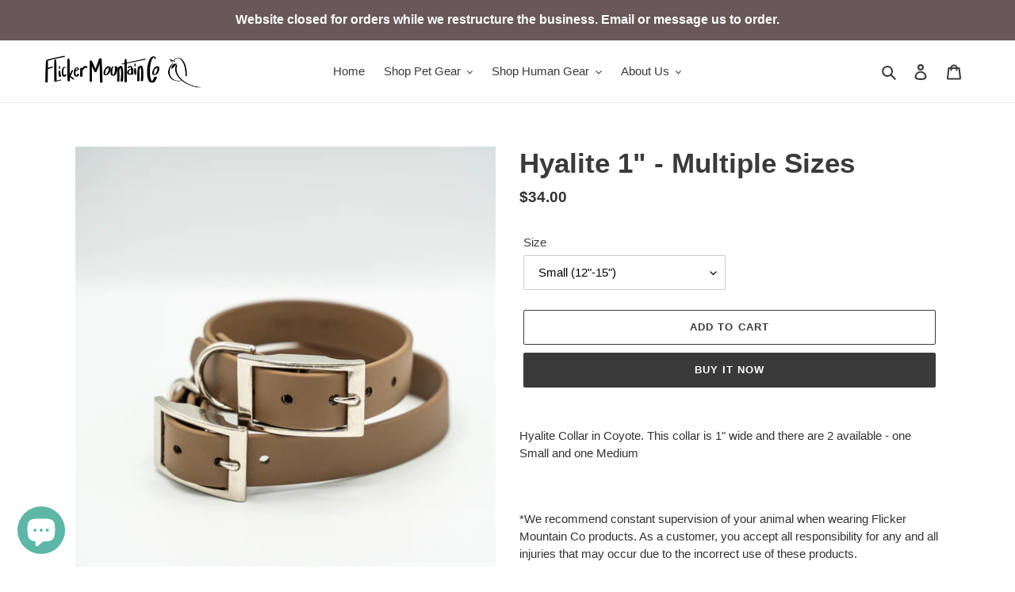

--- FILE ---
content_type: application/x-javascript; charset=utf-8
request_url: https://bundler.nice-team.net/app/shop/status/flicker-mountain-co.myshopify.com.js?1769708245
body_size: -331
content:
var bundler_settings_updated='1647014834';

--- FILE ---
content_type: text/javascript; charset=utf-8
request_url: https://flickermountainco.com/products/hyalite-multiple-sizes-3.js?currency=USD&country=US
body_size: 9
content:
{"id":7165372137638,"title":"Hyalite 1\" - Multiple Sizes","handle":"hyalite-multiple-sizes-3","description":"\u003cp\u003eHyalite Collar in Coyote. This collar is 1\" wide and there are 2 available - one Small and one Medium\u003cbr\u003e\u003c\/p\u003e\n\u003cp\u003e \u003c\/p\u003e\n\u003cp data-mce-fragment=\"1\"\u003e\u003cspan data-mce-fragment=\"1\"\u003e*We recommend constant supervision of your animal when wearing Flicker Mountain Co products. As a customer, you accept all responsibility for any and all injuries that may occur due to the incorrect use of these products.\u003c\/span\u003e\u003c\/p\u003e\n\u003cp data-mce-fragment=\"1\"\u003e\u003cspan data-mce-fragment=\"1\"\u003e**Any tags pictured are not included.\u003c\/span\u003e\u003c\/p\u003e","published_at":"2021-11-27T21:36:18-07:00","created_at":"2021-11-27T21:36:18-07:00","vendor":"Flicker Mountain Co","type":"","tags":["ReadyToShip"],"price":3400,"price_min":3400,"price_max":3400,"available":true,"price_varies":false,"compare_at_price":null,"compare_at_price_min":0,"compare_at_price_max":0,"compare_at_price_varies":false,"variants":[{"id":41792903872678,"title":"Small (12\"-15\")","option1":"Small (12\"-15\")","option2":null,"option3":null,"sku":null,"requires_shipping":true,"taxable":false,"featured_image":null,"available":true,"name":"Hyalite 1\" - Multiple Sizes - Small (12\"-15\")","public_title":"Small (12\"-15\")","options":["Small (12\"-15\")"],"price":3400,"weight":227,"compare_at_price":null,"inventory_management":"shopify","barcode":null,"requires_selling_plan":false,"selling_plan_allocations":[]},{"id":41792903905446,"title":"Medium (15\"-18\")","option1":"Medium (15\"-18\")","option2":null,"option3":null,"sku":null,"requires_shipping":true,"taxable":false,"featured_image":null,"available":true,"name":"Hyalite 1\" - Multiple Sizes - Medium (15\"-18\")","public_title":"Medium (15\"-18\")","options":["Medium (15\"-18\")"],"price":3400,"weight":227,"compare_at_price":null,"inventory_management":"shopify","barcode":null,"requires_selling_plan":false,"selling_plan_allocations":[]}],"images":["\/\/cdn.shopify.com\/s\/files\/1\/0447\/9847\/6454\/products\/DSC05297.jpg?v=1651032561"],"featured_image":"\/\/cdn.shopify.com\/s\/files\/1\/0447\/9847\/6454\/products\/DSC05297.jpg?v=1651032561","options":[{"name":"Size","position":1,"values":["Small (12\"-15\")","Medium (15\"-18\")"]}],"url":"\/products\/hyalite-multiple-sizes-3","media":[{"alt":null,"id":24064740491430,"position":1,"preview_image":{"aspect_ratio":1.0,"height":2610,"width":2610,"src":"https:\/\/cdn.shopify.com\/s\/files\/1\/0447\/9847\/6454\/products\/DSC05297.jpg?v=1651032561"},"aspect_ratio":1.0,"height":2610,"media_type":"image","src":"https:\/\/cdn.shopify.com\/s\/files\/1\/0447\/9847\/6454\/products\/DSC05297.jpg?v=1651032561","width":2610}],"requires_selling_plan":false,"selling_plan_groups":[]}

--- FILE ---
content_type: text/javascript
request_url: https://flickermountainco.com/cdn/shop/t/1/assets/globo.options.data.js?v=176601331249471752381631233099
body_size: 2947
content:
Globo.Options.options[55248]={elements:[{id:"select-1",type:"select",label:"Base Color",label_on_cart:"Base Color",option_values:[{id:1,value:"Black",product_id:null,product_handle:null,variant_id:null,variant_title:null},{id:2,value:"White",product_id:null,product_handle:null,variant_id:null,variant_title:null},{id:3,value:"Grey",product_id:null,product_handle:null,variant_id:null,variant_title:null},{id:4,value:"Gold",product_id:null,product_handle:null,variant_id:null,variant_title:null},{id:5,value:"Chocolate",product_id:null,product_handle:null,variant_id:null,variant_title:null},{id:6,value:"Brown",product_id:null,product_handle:null,variant_id:null,variant_title:null},{id:7,value:"Sandstone",product_id:null,product_handle:null,variant_id:null,variant_title:null},{id:8,value:"Yellow",product_id:null,product_handle:null,variant_id:null,variant_title:null},{id:9,value:"Sunset Orange",product_id:null,product_handle:null,variant_id:null,variant_title:null},{id:10,value:"Hunter\u2019s Orange",product_id:null,product_handle:null,variant_id:null,variant_title:null},{id:11,value:"Red",product_id:null,product_handle:null,variant_id:null,variant_title:null},{id:12,value:"Huckleberry",product_id:null,product_handle:null,variant_id:null,variant_title:null},{id:13,value:"Coral",product_id:null,product_handle:null,variant_id:null,variant_title:null},{id:14,value:"Bright Pink",product_id:null,product_handle:null,variant_id:null,variant_title:null},{id:15,value:"Purple",product_id:null,product_handle:null,variant_id:null,variant_title:null},{id:16,value:"Lavender",product_id:null,product_handle:null,variant_id:null,variant_title:null},{id:17,value:"Deep Sea",product_id:null,product_handle:null,variant_id:null,variant_title:null},{id:18,value:"Big Sky",product_id:null,product_handle:null,variant_id:null,variant_title:null},{id:19,value:"Teal",product_id:null,product_handle:null,variant_id:null,variant_title:null},{id:20,value:"Olive",product_id:null,product_handle:null,variant_id:null,variant_title:null},{id:21,value:"Forest Green",product_id:null,product_handle:null,variant_id:null,variant_title:null}],required:!0,hidden_label:!1,default_value:"",placeholder:"Select Base Color",helptext:"",class_name:"",columnWidth:100}],"add-elements":null,products:{rule:{manual:{enable:!1,ids:[6928782885030]},automate:{enable:!0,operator:"and",conditions:[{select:"TAG",where:"EQUALS",value:"Base5/8"}]},all:{enable:!1}}},style:{general:{input_style:"classic",align:"left"}},colors:{general:{app_background:"#ffffff",label_text:"#000",required_text:"#ff0000",helptext:"#737373"},input:{input_text:"#000",input_border:"#9a9a9a",input_background:"#fff"},selects:{dropdown_text:"#000",dropdown_border:"#9a9a9a",dropdown_background:"#fff",choicelist_text:"#000",choicelist_text_hover:"#000",choicelist_text_active:"#000",choicelist_hover:"#eb1256",choicelist_active:"#eb1256"},swatches:{button_text:"#000",button_text_hover:"#eb1256",button_text_active:"#fff",button_background:"#fff",button_background_hover:"#fff",button_background_active:"#eb1256",swatch_hover:"#eb1256",swatch_active:"#eb1256"}},typography:{label_text:{fontSize:14,customFont:!1,fontFamily:"Open Sans",fontVariant:"regular"},input_text:{fontSize:14,customFont:!1,fontFamily:"Open Sans",fontVariant:"regular"},description_text:{fontSize:14,customFont:!1,fontFamily:"Open Sans",fontVariant:"regular"}},settings:{general:{redirect_to_cart:!0,disable_quantity_and_remove:!0},display:{app_position:"after_variant",show_tooltip:!0},price:{show_addon_message:!0,add_addon_to_product_price:!1},translation:{selection_will_add:"Selections will add {{addon}} to the price",items_are_no_longer_available:"Some items are no longer available. Please try again later.",buynow_not_allowed:"This product cannot be purchased using this checkout method. Please add the item to cart, then proceed to checkout from the cart.",required:"This field is required",invalid:"Invalid",invalid_number:"Invalid number",char_limit:"Please enter less than or equal to {{character_limit}} characters",min_value:"Please enter a value greater than or equal to {{min_value}}",max_value:"Please enter a value less than or equal to {{max_value}}",min_selection:"Please select at least {{min_selection}} options",max_selection:"Please select at maximum {{max_selection}} options",exactly_selection:"Please select exactly {{exactly_selection}} options",file_uploading:"Uploading...",file_not_allowed:"File not allowed",file_uploaded_successfully:"File uploaded successfully"}}},Globo.Options.options[55249]={elements:[{id:"text-1",type:"text",label:"Head Size",label_on_cart:"Head Size",addon_product:{product_id:null,product_handle:null,variant_id:null,variant_title:null},required:!0,hidden_label:!1,max:"",placeholder:"Please insert exact measurement",helptext:"",class_name:"",columnWidth:50},{id:"text-2",type:"text",label:"Neck Size",label_on_cart:"Neck Size",addon_product:{product_id:null,product_handle:null,variant_id:null,variant_title:null},required:!0,hidden_label:!1,max:"",placeholder:"Exact measurement please",helptext:"",class_name:"",columnWidth:50,conditionalField:!1,clo:{display:"show",match:"all",whens:[{select:"null",where:"EQUALS",value:""}]}},{id:"select-1",type:"select",label:"Preferred Fit",label_on_cart:"Preferred Fit",option_values:[{id:0,value:"Snug (adds .5 inch to largest measurement)",product_id:null,product_handle:null,variant_id:null,variant_title:null},{id:1,value:"Fitted (adds 1 inch to largest measurement)",product_id:null,product_handle:null,variant_id:null,variant_title:null},{id:2,value:"Loose (adds 2 inches to largest measurement)",product_id:null,product_handle:null,variant_id:null,variant_title:null}],required:!0,hidden_label:!1,default_value:"",placeholder:"Select preferred slip fit",helptext:"",class_name:"",columnWidth:100,conditionalField:!1,clo:{display:"show",match:"all",whens:[{select:"null",where:"EQUALS",value:""}]}},{id:"select-2",type:"select",label:"Slip Style",label_on_cart:"Slip Style",option_values:[{id:0,value:"Full Slip",product_id:null,product_handle:null,variant_id:null,variant_title:null},{id:1,value:"Limited Slip",product_id:null,product_handle:null,variant_id:null,variant_title:null}],required:!0,hidden_label:!1,default_value:"",placeholder:"Select preferred slip style",helptext:"",class_name:"",columnWidth:100,conditionalField:!1,clo:{display:"show",match:"all",whens:[{select:"null",where:"EQUALS",value:""}]}}],"add-elements":null,products:{rule:{manual:{enable:!1,ids:[]},automate:{enable:!0,operator:"and",conditions:[{select:"TAG",where:"EQUALS",value:"Slip"}]},all:{enable:!1}}},style:{general:{input_style:"classic",align:"left"}},colors:{general:{app_background:"#ffffff",label_text:"#000",required_text:"#ff0000",helptext:"#737373"},input:{input_text:"#000",input_border:"#9a9a9a",input_background:"#fff"},selects:{dropdown_text:"#000",dropdown_border:"#9a9a9a",dropdown_background:"#fff",choicelist_text:"#000",choicelist_text_hover:"#000",choicelist_text_active:"#000",choicelist_hover:"#eb1256",choicelist_active:"#eb1256"},swatches:{button_text:"#000",button_text_hover:"#eb1256",button_text_active:"#fff",button_background:"#fff",button_background_hover:"#fff",button_background_active:"#eb1256",swatch_hover:"#eb1256",swatch_active:"#eb1256"}},typography:{label_text:{fontSize:14,customFont:!1,fontFamily:"Open Sans",fontVariant:"regular"},input_text:{fontSize:14,customFont:!1,fontFamily:"Open Sans",fontVariant:"regular"},description_text:{fontSize:14,customFont:!1,fontFamily:"Open Sans",fontVariant:"regular"}},settings:{general:{redirect_to_cart:!0,disable_quantity_and_remove:!0},display:{app_position:"after_variant",show_tooltip:!0},price:{show_addon_message:!0,add_addon_to_product_price:!1},translation:{selection_will_add:"Selections will add {{addon}} to the price",items_are_no_longer_available:"Some items are no longer available. Please try again later.",buynow_not_allowed:"This product cannot be purchased using this checkout method. Please add the item to cart, then proceed to checkout from the cart.",required:"This field is required",invalid:"Invalid",invalid_number:"Invalid number",char_limit:"Please enter less than or equal to {{character_limit}} characters",min_value:"Please enter a value greater than or equal to {{min_value}}",max_value:"Please enter a value less than or equal to {{max_value}}",min_selection:"Please select at least {{min_selection}} options",max_selection:"Please select at maximum {{max_selection}} options",exactly_selection:"Please select exactly {{exactly_selection}} options",file_uploading:"Uploading...",file_not_allowed:"File not allowed",file_uploaded_successfully:"File uploaded successfully"}}},Globo.Options.options[55250]={elements:[{id:"text-2",type:"text",label:"Neck Size",label_on_cart:"Neck Size",addon_product:{product_id:null,product_handle:null,variant_id:null,variant_title:null},required:!0,hidden_label:!1,max:"",placeholder:"Exact measurement please",helptext:"",class_name:"",columnWidth:100},{id:"select-1",type:"select",label:"Preferred Fit",label_on_cart:"Preferred Fit",option_values:[{id:0,value:"Snug (adds .5 inch to largest measurement)",product_id:null,product_handle:null,variant_id:null,variant_title:null},{id:1,value:"Fitted (adds 1 inch to largest measurement)",product_id:null,product_handle:null,variant_id:null,variant_title:null},{id:2,value:"Loose (adds 2 inches to largest measurement)",product_id:null,product_handle:null,variant_id:null,variant_title:null}],required:!0,hidden_label:!1,default_value:"",placeholder:"Select preferred slip fit",helptext:"",class_name:"",columnWidth:100,conditionalField:!1,clo:{display:"show",match:"all",whens:[{select:"null",where:"EQUALS",value:""}]}}],"add-elements":null,products:{rule:{manual:{enable:!1,ids:[]},automate:{enable:!0,operator:"and",conditions:[{select:"TAG",where:"EQUALS",value:"OneSize"}]},all:{enable:!1}}},style:{general:{input_style:"classic",align:"left"}},colors:{general:{app_background:"#ffffff",label_text:"#000",required_text:"#ff0000",helptext:"#737373"},input:{input_text:"#000",input_border:"#9a9a9a",input_background:"#fff"},selects:{dropdown_text:"#000",dropdown_border:"#9a9a9a",dropdown_background:"#fff",choicelist_text:"#000",choicelist_text_hover:"#000",choicelist_text_active:"#000",choicelist_hover:"#eb1256",choicelist_active:"#eb1256"},swatches:{button_text:"#000",button_text_hover:"#eb1256",button_text_active:"#fff",button_background:"#fff",button_background_hover:"#fff",button_background_active:"#eb1256",swatch_hover:"#eb1256",swatch_active:"#eb1256"}},typography:{label_text:{fontSize:14,customFont:!1,fontFamily:"Open Sans",fontVariant:"regular"},input_text:{fontSize:14,customFont:!1,fontFamily:"Open Sans",fontVariant:"regular"},description_text:{fontSize:14,customFont:!1,fontFamily:"Open Sans",fontVariant:"regular"}},settings:{general:{redirect_to_cart:!0,disable_quantity_and_remove:!0},display:{app_position:"after_variant",show_tooltip:!0},price:{show_addon_message:!0,add_addon_to_product_price:!1},translation:{selection_will_add:"Selections will add {{addon}} to the price",items_are_no_longer_available:"Some items are no longer available. Please try again later.",buynow_not_allowed:"This product cannot be purchased using this checkout method. Please add the item to cart, then proceed to checkout from the cart.",required:"This field is required",invalid:"Invalid",invalid_number:"Invalid number",char_limit:"Please enter less than or equal to {{character_limit}} characters",min_value:"Please enter a value greater than or equal to {{min_value}}",max_value:"Please enter a value less than or equal to {{max_value}}",min_selection:"Please select at least {{min_selection}} options",max_selection:"Please select at maximum {{max_selection}} options",exactly_selection:"Please select exactly {{exactly_selection}} options",file_uploading:"Uploading...",file_not_allowed:"File not allowed",file_uploaded_successfully:"File uploaded successfully"}}},Globo.Options.options[55251]={elements:[{id:"text-1",type:"text",label:"Head Size",label_on_cart:"Head Size",addon_product:{product_id:null,product_handle:null,variant_id:null,variant_title:null},required:!0,hidden_label:!1,max:"",placeholder:"Please insert exact measurement",helptext:"",class_name:"",columnWidth:50},{id:"text-2",type:"text",label:"Neck Size",label_on_cart:"Neck Size",addon_product:{product_id:null,product_handle:null,variant_id:null,variant_title:null},required:!0,hidden_label:!1,max:"",placeholder:"Exact measurement please",helptext:"",class_name:"",columnWidth:50,conditionalField:!1,clo:{display:"show",match:"all",whens:[{select:"null",where:"EQUALS",value:""}]}},{id:"select-1",type:"select",label:"Preferred Fit",label_on_cart:"Preferred Fit",option_values:[{id:0,value:"Snug (adds .5 inch to largest measurement)",product_id:null,product_handle:null,variant_id:null,variant_title:null},{id:1,value:"Fitted (adds 1 inch to largest measurement)",product_id:null,product_handle:null,variant_id:null,variant_title:null},{id:2,value:"Loose (adds 2 inches to largest measurement)",product_id:null,product_handle:null,variant_id:null,variant_title:null}],required:!0,hidden_label:!1,default_value:"",placeholder:"Select preferred slip fit",helptext:"",class_name:"",columnWidth:100,conditionalField:!1,clo:{display:"show",match:"all",whens:[{select:"null",where:"EQUALS",value:""}]}}],"add-elements":null,products:{rule:{manual:{enable:!1,ids:[]},automate:{enable:!0,operator:"and",conditions:[{select:"TAG",where:"EQUALS",value:"ID"}]},all:{enable:!1}}},style:{general:{input_style:"classic",align:"left"}},colors:{general:{app_background:"#ffffff",label_text:"#000",required_text:"#ff0000",helptext:"#737373"},input:{input_text:"#000",input_border:"#9a9a9a",input_background:"#fff"},selects:{dropdown_text:"#000",dropdown_border:"#9a9a9a",dropdown_background:"#fff",choicelist_text:"#000",choicelist_text_hover:"#000",choicelist_text_active:"#000",choicelist_hover:"#eb1256",choicelist_active:"#eb1256"},swatches:{button_text:"#000",button_text_hover:"#eb1256",button_text_active:"#fff",button_background:"#fff",button_background_hover:"#fff",button_background_active:"#eb1256",swatch_hover:"#eb1256",swatch_active:"#eb1256"}},typography:{label_text:{fontSize:14,customFont:!1,fontFamily:"Open Sans",fontVariant:"regular"},input_text:{fontSize:14,customFont:!1,fontFamily:"Open Sans",fontVariant:"regular"},description_text:{fontSize:14,customFont:!1,fontFamily:"Open Sans",fontVariant:"regular"}},settings:{general:{redirect_to_cart:!0,disable_quantity_and_remove:!0},display:{app_position:"after_variant",show_tooltip:!0},price:{show_addon_message:!0,add_addon_to_product_price:!1},translation:{selection_will_add:"Selections will add {{addon}} to the price",items_are_no_longer_available:"Some items are no longer available. Please try again later.",buynow_not_allowed:"This product cannot be purchased using this checkout method. Please add the item to cart, then proceed to checkout from the cart.",required:"This field is required",invalid:"Invalid",invalid_number:"Invalid number",char_limit:"Please enter less than or equal to {{character_limit}} characters",min_value:"Please enter a value greater than or equal to {{min_value}}",max_value:"Please enter a value less than or equal to {{max_value}}",min_selection:"Please select at least {{min_selection}} options",max_selection:"Please select at maximum {{max_selection}} options",exactly_selection:"Please select exactly {{exactly_selection}} options",file_uploading:"Uploading...",file_not_allowed:"File not allowed",file_uploaded_successfully:"File uploaded successfully"}}},Globo.Options.options[55252]={elements:[{id:"select-1",type:"select",label:"Size",label_on_cart:"Size",option_values:[{id:0,value:"Small (12-15 inches)",product_id:null,product_handle:null,variant_id:null,variant_title:null},{id:1,value:"Medium (15-18 inches)",product_id:null,product_handle:null,variant_id:null,variant_title:null},{id:2,value:"Large (18-21 inches)",product_id:null,product_handle:null,variant_id:null,variant_title:null},{id:3,value:"Extra Large (21-24 inches)",product_id:null,product_handle:null,variant_id:null,variant_title:null},{id:4,value:"Custom Size",product_id:null,product_handle:null,variant_id:null,variant_title:null}],required:!0,hidden_label:!1,default_value:"",placeholder:"Select size",helptext:"",class_name:"",columnWidth:100},{id:"text-1",type:"text",label:"Custom Size",label_on_cart:"Custom Size",addon_product:{product_id:null,product_handle:null,variant_id:null,variant_title:null},required:!0,hidden_label:!1,max:"",placeholder:"",helptext:"Please enter a 3 inch range for your custom size (Ex. 17-20 inches, 14-17 inches, etc.)",class_name:"",columnWidth:100,conditionalField:!0,clo:{display:"show",match:"all",whens:[{select:"select-1",where:"EQUALS",value:"Custom Size"}]}}],"add-elements":null,products:{rule:{manual:{enable:!1,ids:[]},automate:{enable:!0,operator:"and",conditions:[{select:"TAG",where:"EQUALS",value:"Buckle"}]},all:{enable:!1}}},style:{general:{input_style:"classic",align:"left"}},colors:{general:{app_background:"#ffffff",label_text:"#000",required_text:"#ff0000",helptext:"#737373"},input:{input_text:"#000",input_border:"#9a9a9a",input_background:"#fff"},selects:{dropdown_text:"#000",dropdown_border:"#9a9a9a",dropdown_background:"#fff",choicelist_text:"#000",choicelist_text_hover:"#000",choicelist_text_active:"#000",choicelist_hover:"#eb1256",choicelist_active:"#eb1256"},swatches:{button_text:"#000",button_text_hover:"#eb1256",button_text_active:"#fff",button_background:"#fff",button_background_hover:"#fff",button_background_active:"#eb1256",swatch_hover:"#eb1256",swatch_active:"#eb1256"}},typography:{label_text:{fontSize:14,customFont:!1,fontFamily:"Open Sans",fontVariant:"regular"},input_text:{fontSize:14,customFont:!1,fontFamily:"Open Sans",fontVariant:"regular"},description_text:{fontSize:14,customFont:!1,fontFamily:"Open Sans",fontVariant:"regular"}},settings:{general:{redirect_to_cart:!0,disable_quantity_and_remove:!0},display:{app_position:"after_variant",show_tooltip:!0},price:{show_addon_message:!0,add_addon_to_product_price:!1},translation:{selection_will_add:"Selections will add {{addon}} to the price",items_are_no_longer_available:"Some items are no longer available. Please try again later.",buynow_not_allowed:"This product cannot be purchased using this checkout method. Please add the item to cart, then proceed to checkout from the cart.",required:"This field is required",invalid:"Invalid",invalid_number:"Invalid number",char_limit:"Please enter less than or equal to {{character_limit}} characters",min_value:"Please enter a value greater than or equal to {{min_value}}",max_value:"Please enter a value less than or equal to {{max_value}}",min_selection:"Please select at least {{min_selection}} options",max_selection:"Please select at maximum {{max_selection}} options",exactly_selection:"Please select exactly {{exactly_selection}} options",file_uploading:"Uploading...",file_not_allowed:"File not allowed",file_uploaded_successfully:"File uploaded successfully"}}},Globo.Options.options[55253]={elements:[{id:"select-1",type:"select",label:"Length",label_on_cart:"Length",option_values:[{id:0,value:"3 foot",product_id:null,product_handle:null,variant_id:null,variant_title:null},{id:1,value:"4 foot",product_id:null,product_handle:null,variant_id:null,variant_title:null},{id:2,value:"5 foot",product_id:null,product_handle:null,variant_id:null,variant_title:null},{id:3,value:"6 foot",product_id:null,product_handle:null,variant_id:null,variant_title:null}],required:!0,hidden_label:!1,default_value:"",placeholder:"Select length",helptext:"",class_name:"",columnWidth:100}],"add-elements":null,products:{rule:{manual:{enable:!1,ids:[]},automate:{enable:!0,operator:"and",conditions:[{select:"TAG",where:"EQUALS",value:"Leash"}]},all:{enable:!1}}},style:{general:{input_style:"classic",align:"left"}},colors:{general:{app_background:"#ffffff",label_text:"#000",required_text:"#ff0000",helptext:"#737373"},input:{input_text:"#000",input_border:"#9a9a9a",input_background:"#fff"},selects:{dropdown_text:"#000",dropdown_border:"#9a9a9a",dropdown_background:"#fff",choicelist_text:"#000",choicelist_text_hover:"#000",choicelist_text_active:"#000",choicelist_hover:"#eb1256",choicelist_active:"#eb1256"},swatches:{button_text:"#000",button_text_hover:"#eb1256",button_text_active:"#fff",button_background:"#fff",button_background_hover:"#fff",button_background_active:"#eb1256",swatch_hover:"#eb1256",swatch_active:"#eb1256"}},typography:{label_text:{fontSize:14,customFont:!1,fontFamily:"Open Sans",fontVariant:"regular"},input_text:{fontSize:14,customFont:!1,fontFamily:"Open Sans",fontVariant:"regular"},description_text:{fontSize:14,customFont:!1,fontFamily:"Open Sans",fontVariant:"regular"}},settings:{general:{redirect_to_cart:!0,disable_quantity_and_remove:!0},display:{app_position:"after_variant",show_tooltip:!0},price:{show_addon_message:!0,add_addon_to_product_price:!1},translation:{selection_will_add:"Selections will add {{addon}} to the price",items_are_no_longer_available:"Some items are no longer available. Please try again later.",buynow_not_allowed:"This product cannot be purchased using this checkout method. Please add the item to cart, then proceed to checkout from the cart.",required:"This field is required",invalid:"Invalid",invalid_number:"Invalid number",char_limit:"Please enter less than or equal to {{character_limit}} characters",min_value:"Please enter a value greater than or equal to {{min_value}}",max_value:"Please enter a value less than or equal to {{max_value}}",min_selection:"Please select at least {{min_selection}} options",max_selection:"Please select at maximum {{max_selection}} options",exactly_selection:"Please select exactly {{exactly_selection}} options",file_uploading:"Uploading...",file_not_allowed:"File not allowed",file_uploaded_successfully:"File uploaded successfully"}}},Globo.Options.options[55254]={elements:[{id:"select-1",type:"select",label:"Length",label_on_cart:"Length",option_values:[{id:1,value:"Standard (7ft)",product_id:null,product_handle:null,variant_id:null,variant_title:null},{id:2,value:"Long (8ft)",product_id:null,product_handle:null,variant_id:null,variant_title:null},{id:3,value:"Extra Long (9ft)",product_id:null,product_handle:null,variant_id:null,variant_title:null}],required:!0,hidden_label:!1,default_value:"",placeholder:"Select Length",helptext:"",class_name:"",columnWidth:100}],"add-elements":null,products:{rule:{manual:{enable:!1,ids:[]},automate:{enable:!0,operator:"and",conditions:[{select:"TAG",where:"EQUALS",value:"Sundance"}]},all:{enable:!1}}},style:{general:{input_style:"classic",align:"left"}},colors:{general:{app_background:"#ffffff",label_text:"#000",required_text:"#ff0000",helptext:"#737373"},input:{input_text:"#000",input_border:"#9a9a9a",input_background:"#fff"},selects:{dropdown_text:"#000",dropdown_border:"#9a9a9a",dropdown_background:"#fff",choicelist_text:"#000",choicelist_text_hover:"#000",choicelist_text_active:"#000",choicelist_hover:"#eb1256",choicelist_active:"#eb1256"},swatches:{button_text:"#000",button_text_hover:"#eb1256",button_text_active:"#fff",button_background:"#fff",button_background_hover:"#fff",button_background_active:"#eb1256",swatch_hover:"#eb1256",swatch_active:"#eb1256"}},typography:{label_text:{fontSize:14,customFont:!1,fontFamily:"Open Sans",fontVariant:"regular"},input_text:{fontSize:14,customFont:!1,fontFamily:"Open Sans",fontVariant:"regular"},description_text:{fontSize:14,customFont:!1,fontFamily:"Open Sans",fontVariant:"regular"}},settings:{general:{redirect_to_cart:!0,disable_quantity_and_remove:!0},display:{app_position:"after_variant",show_tooltip:!0},price:{show_addon_message:!0,add_addon_to_product_price:!1},translation:{selection_will_add:"Selections will add {{addon}} to the price",items_are_no_longer_available:"Some items are no longer available. Please try again later.",buynow_not_allowed:"This product cannot be purchased using this checkout method. Please add the item to cart, then proceed to checkout from the cart.",required:"This field is required",invalid:"Invalid",invalid_number:"Invalid number",char_limit:"Please enter less than or equal to {{character_limit}} characters",min_value:"Please enter a value greater than or equal to {{min_value}}",max_value:"Please enter a value less than or equal to {{max_value}}",min_selection:"Please select at least {{min_selection}} options",max_selection:"Please select at maximum {{max_selection}} options",exactly_selection:"Please select exactly {{exactly_selection}} options",file_uploading:"Uploading...",file_not_allowed:"File not allowed",file_uploaded_successfully:"File uploaded successfully"}}},Globo.Options.options[55255]={elements:[{id:"select-1",type:"select",label:"Hardware",label_on_cart:"Hardware",option_values:[{id:0,value:"Nickel",product_id:null,product_handle:null,variant_id:null,variant_title:null},{id:1,value:"Black (adds $8)",product_id:6120627142822,product_handle:"hardware-upgrade",variant_id:37738349527206,variant_title:"Hardware Upgrade - Default Title"},{id:2,value:"Antique Brass (adds $8)",product_id:6120627142822,product_handle:"hardware-upgrade",variant_id:37738349527206,variant_title:"Hardware Upgrade - Default Title"}],required:!0,hidden_label:!1,default_value:"",placeholder:"Select Hardware",helptext:"",class_name:"",columnWidth:100}],"add-elements":null,products:{rule:{manual:{enable:!1,ids:[]},automate:{enable:!0,operator:"or",conditions:[{select:"TAG",where:"EQUALS",value:"Hardware"}]},all:{enable:!1}}},style:{general:{input_style:"classic",align:"left"}},colors:{general:{app_background:"#ffffff",label_text:"#000",required_text:"#ff0000",helptext:"#737373"},input:{input_text:"#000",input_border:"#9a9a9a",input_background:"#fff"},selects:{dropdown_text:"#000",dropdown_border:"#9a9a9a",dropdown_background:"#fff",choicelist_text:"#000",choicelist_text_hover:"#000",choicelist_text_active:"#000",choicelist_hover:"#eb1256",choicelist_active:"#eb1256"},swatches:{button_text:"#000",button_text_hover:"#eb1256",button_text_active:"#fff",button_background:"#fff",button_background_hover:"#fff",button_background_active:"#eb1256",swatch_hover:"#eb1256",swatch_active:"#eb1256"}},typography:{label_text:{fontSize:14,customFont:!1,fontFamily:"Open Sans",fontVariant:"regular"},input_text:{fontSize:14,customFont:!1,fontFamily:"Open Sans",fontVariant:"regular"},description_text:{fontSize:14,customFont:!1,fontFamily:"Open Sans",fontVariant:"regular"}},settings:{general:{redirect_to_cart:!0,disable_quantity_and_remove:!0},display:{app_position:"after_variant",show_tooltip:!0},price:{show_addon_message:!0,add_addon_to_product_price:!0},translation:{selection_will_add:"Selections will add {{addon}} to the price",items_are_no_longer_available:"Some items are no longer available. Please try again later.",buynow_not_allowed:"This product cannot be purchased using this checkout method. Please add the item to cart, then proceed to checkout from the cart.",required:"This field is required",invalid:"Invalid",invalid_number:"Invalid number",char_limit:"Please enter less than or equal to {{character_limit}} characters",min_value:"Please enter a value greater than or equal to {{min_value}}",max_value:"Please enter a value less than or equal to {{max_value}}",min_selection:"Please select at least {{min_selection}} options",max_selection:"Please select at maximum {{max_selection}} options",exactly_selection:"Please select exactly {{exactly_selection}} options",file_uploading:"Uploading...",file_not_allowed:"File not allowed",file_uploaded_successfully:"File uploaded successfully"}}},Globo.Options.options[55257]={elements:[{id:"select-1",type:"select",label:"Crystal Color",label_on_cart:"Crystal Color",option_values:[{id:1,value:"Smoked Topaz",product_id:null,product_handle:null,variant_id:null,variant_title:null},{id:2,value:"Hematite",product_id:null,product_handle:null,variant_id:null,variant_title:null},{id:3,value:"Aurora Borealis ",product_id:null,product_handle:null,variant_id:null,variant_title:null},{id:4,value:"Light Purple",product_id:null,product_handle:null,variant_id:null,variant_title:null},{id:5,value:"Violet",product_id:null,product_handle:null,variant_id:null,variant_title:null},{id:6,value:"Light Blue",product_id:null,product_handle:null,variant_id:null,variant_title:null},{id:7,value:"Siam",product_id:null,product_handle:null,variant_id:null,variant_title:null},{id:8,value:"Spring Green",product_id:null,product_handle:null,variant_id:null,variant_title:null},{id:9,value:"Montana Sapphire ",product_id:null,product_handle:null,variant_id:null,variant_title:null},{id:10,value:"Green Volcano",product_id:null,product_handle:null,variant_id:null,variant_title:null}],required:!0,hidden_label:!1,default_value:"",placeholder:"Select crystal color",helptext:"",class_name:"",columnWidth:100}],"add-elements":null,products:{rule:{manual:{enable:!1,ids:[]},automate:{enable:!0,operator:"and",conditions:[{select:"TAG",where:"EQUALS",value:"CrystalColors"}]},all:{enable:!1}}},style:{general:{input_style:"classic",align:"left"}},colors:{general:{app_background:"#ffffff",label_text:"#000",required_text:"#ff0000",helptext:"#737373"},input:{input_text:"#000",input_border:"#9a9a9a",input_background:"#fff"},selects:{dropdown_text:"#000",dropdown_border:"#9a9a9a",dropdown_background:"#fff",choicelist_text:"#000",choicelist_text_hover:"#000",choicelist_text_active:"#000",choicelist_hover:"#eb1256",choicelist_active:"#eb1256"},swatches:{button_text:"#000",button_text_hover:"#eb1256",button_text_active:"#fff",button_background:"#fff",button_background_hover:"#fff",button_background_active:"#eb1256",swatch_hover:"#eb1256",swatch_active:"#eb1256"}},typography:{label_text:{fontSize:14,customFont:!1,fontFamily:"Open Sans",fontVariant:"regular"},input_text:{fontSize:14,customFont:!1,fontFamily:"Open Sans",fontVariant:"regular"},description_text:{fontSize:14,customFont:!1,fontFamily:"Open Sans",fontVariant:"regular"}},settings:[{id:"general",title:"General",nodes:[{id:"redirect_to_cart",group_id:"product",label:"Redirect to the shopping cart page after adding a product?",type:"checkbox",default:!0,value:!0},{id:"disable_quantity_and_remove",group_id:"cart",label:'Disable "quantity box" & "remove button" of add-on products',type:"checkbox",default:!0,value:!0}]},{id:"display",title:"Display",nodes:[{id:"app_position",label:"App position",type:"select",options:[{label:"Before Product Variant",value:"before_variant"},{label:"After Product Variant",value:"after_variant"},{label:"Before Add To Cart Button",value:"before_atc"},{label:"After Add To Cart Button",value:"after_atc"}],default:"after_variant",value:"after_variant"},{id:"show_tooltip",label:"Show swatch tooltip",type:"checkbox",default:!0,value:!0}]},{id:"price",title:"Add-on price",nodes:[{id:"show_addon_message",group_id:"product",label:"Show add-on message",type:"checkbox",default:!0,value:!0},{id:"add_addon_to_product_price",group_id:"product",label:"Add add-on price to the product price",type:"checkbox",default:!1,value:!0}]},{id:"translation",title:"Translation",nodes:[{id:"selection_will_add",group_id:"addon",label:"Selections will add {{addon}} to the price",default:"Selections will add {{addon}} to the price",value:"Selections will add {{addon}} to the price"},{id:"items_are_no_longer_available",group_id:"addtocart",label:"Some items are no longer available. Please try again later.",default:"Some items are no longer available. Please try again later.",value:"Some items are no longer available. Please try again later."},{id:"buynow_not_allowed",group_id:"addtocart",multiline:3,label:"This product cannot be purchased using this checkout method. Please add the item to cart, then proceed to checkout from the cart.",default:"This product cannot be purchased using this checkout method. Please add the item to cart, then proceed to checkout from the cart.",value:"This product cannot be purchased using this checkout method. Please add the item to cart, then proceed to checkout from the cart."},{id:"required",group_id:"validation",label:"This field is required",default:"This field is required",value:"This field is required"},{id:"invalid",group_id:"validation",label:"Invalid",default:"Invalid",value:"Invalid"},{id:"invalid_number",group_id:"validation",label:"Invalid number",default:"Invalid number",value:"Invalid number"},{id:"char_limit",group_id:"validation",label:"Please enter less than or equal to {{character_limit}} characters",default:"Please enter less than or equal to {{character_limit}} characters",value:"Please enter less than or equal to {{character_limit}} characters"},{id:"min_value",group_id:"validation",label:"Please enter a value greater than or equal to {{min_value}}",default:"Please enter a value greater than or equal to {{min_value}}",value:"Please enter a value greater than or equal to {{min_value}}"},{id:"max_value",group_id:"validation",label:"Please enter a value less than or equal to {{max_value}}",default:"Please enter a value less than or equal to {{max_value}}",value:"Please enter a value less than or equal to {{max_value}}"},{id:"min_selection",group_id:"validation",label:"Please select at least {{min_selection}} options",default:"Please select at least {{min_selection}} options",value:"Please select at least {{min_selection}} options"},{id:"max_selection",group_id:"validation",label:"Please select at maximum {{max_selection}} options",default:"Please select at maximum {{max_selection}} options",value:"Please select at maximum {{max_selection}} options"},{id:"exactly_selection",group_id:"validation",label:"Please select exactly {{exactly_selection}} options",default:"Please select exactly {{exactly_selection}} options",value:"Please select exactly {{exactly_selection}} options"},{id:"file_uploading",group_id:"validation",label:"File uploading",default:"Uploading...",value:"Uploading..."},{id:"file_not_allowed",group_id:"validation",label:"File not allowed",default:"File not allowed",value:"File not allowed"},{id:"file_uploaded_successfully",group_id:"validation",label:"File uploaded successfully",default:"File uploaded successfully",value:"File uploaded successfully"}]}]},Globo.Options.options[55258]={elements:[{id:"select-1",type:"select",label:"Second Crystal Color",label_on_cart:"Second Crystal Color",option_values:[{id:1,value:"Smoked Topaz",product_id:null,product_handle:null,variant_id:null,variant_title:null},{id:2,value:"Hematite",product_id:null,product_handle:null,variant_id:null,variant_title:null},{id:3,value:"Aurora Borealis ",product_id:null,product_handle:null,variant_id:null,variant_title:null},{id:4,value:"Light Purple",product_id:null,product_handle:null,variant_id:null,variant_title:null},{id:5,value:"Violet",product_id:null,product_handle:null,variant_id:null,variant_title:null},{id:6,value:"Light Blue",product_id:null,product_handle:null,variant_id:null,variant_title:null},{id:7,value:"Siam",product_id:null,product_handle:null,variant_id:null,variant_title:null},{id:8,value:"Spring Green",product_id:null,product_handle:null,variant_id:null,variant_title:null},{id:9,value:"Montana Sapphire ",product_id:null,product_handle:null,variant_id:null,variant_title:null},{id:10,value:"Green Volcano",product_id:null,product_handle:null,variant_id:null,variant_title:null}],required:!0,hidden_label:!1,default_value:"",placeholder:"Select crystal color",helptext:"",class_name:"",columnWidth:100}],"add-elements":null,products:{rule:{manual:{enable:!1,ids:[]},automate:{enable:!0,operator:"and",conditions:[{select:"TAG",where:"EQUALS",value:"ExtraCrystalColors"}]},all:{enable:!1}}},style:{general:{input_style:"classic",align:"left"}},colors:{general:{app_background:"#ffffff",label_text:"#000",required_text:"#ff0000",helptext:"#737373"},input:{input_text:"#000",input_border:"#9a9a9a",input_background:"#fff"},selects:{dropdown_text:"#000",dropdown_border:"#9a9a9a",dropdown_background:"#fff",choicelist_text:"#000",choicelist_text_hover:"#000",choicelist_text_active:"#000",choicelist_hover:"#eb1256",choicelist_active:"#eb1256"},swatches:{button_text:"#000",button_text_hover:"#eb1256",button_text_active:"#fff",button_background:"#fff",button_background_hover:"#fff",button_background_active:"#eb1256",swatch_hover:"#eb1256",swatch_active:"#eb1256"}},typography:{label_text:{fontSize:14,customFont:!1,fontFamily:"Open Sans",fontVariant:"regular"},input_text:{fontSize:14,customFont:!1,fontFamily:"Open Sans",fontVariant:"regular"},description_text:{fontSize:14,customFont:!1,fontFamily:"Open Sans",fontVariant:"regular"}},settings:[{id:"general",title:"General",nodes:[{id:"redirect_to_cart",group_id:"product",label:"Redirect to the shopping cart page after adding a product?",type:"checkbox",default:!0,value:!0},{id:"disable_quantity_and_remove",group_id:"cart",label:'Disable "quantity box" & "remove button" of add-on products',type:"checkbox",default:!0,value:!0}]},{id:"display",title:"Display",nodes:[{id:"app_position",label:"App position",type:"select",options:[{label:"Before Product Variant",value:"before_variant"},{label:"After Product Variant",value:"after_variant"},{label:"Before Add To Cart Button",value:"before_atc"},{label:"After Add To Cart Button",value:"after_atc"}],default:"after_variant",value:"after_variant"},{id:"show_tooltip",label:"Show swatch tooltip",type:"checkbox",default:!0,value:!0}]},{id:"price",title:"Add-on price",nodes:[{id:"show_addon_message",group_id:"product",label:"Show add-on message",type:"checkbox",default:!0,value:!0},{id:"add_addon_to_product_price",group_id:"product",label:"Add add-on price to the product price",type:"checkbox",default:!1,value:!0}]},{id:"translation",title:"Translation",nodes:[{id:"selection_will_add",group_id:"addon",label:"Selections will add {{addon}} to the price",default:"Selections will add {{addon}} to the price",value:"Selections will add {{addon}} to the price"},{id:"items_are_no_longer_available",group_id:"addtocart",label:"Some items are no longer available. Please try again later.",default:"Some items are no longer available. Please try again later.",value:"Some items are no longer available. Please try again later."},{id:"buynow_not_allowed",group_id:"addtocart",multiline:3,label:"This product cannot be purchased using this checkout method. Please add the item to cart, then proceed to checkout from the cart.",default:"This product cannot be purchased using this checkout method. Please add the item to cart, then proceed to checkout from the cart.",value:"This product cannot be purchased using this checkout method. Please add the item to cart, then proceed to checkout from the cart."},{id:"required",group_id:"validation",label:"This field is required",default:"This field is required",value:"This field is required"},{id:"invalid",group_id:"validation",label:"Invalid",default:"Invalid",value:"Invalid"},{id:"invalid_number",group_id:"validation",label:"Invalid number",default:"Invalid number",value:"Invalid number"},{id:"char_limit",group_id:"validation",label:"Please enter less than or equal to {{character_limit}} characters",default:"Please enter less than or equal to {{character_limit}} characters",value:"Please enter less than or equal to {{character_limit}} characters"},{id:"min_value",group_id:"validation",label:"Please enter a value greater than or equal to {{min_value}}",default:"Please enter a value greater than or equal to {{min_value}}",value:"Please enter a value greater than or equal to {{min_value}}"},{id:"max_value",group_id:"validation",label:"Please enter a value less than or equal to {{max_value}}",default:"Please enter a value less than or equal to {{max_value}}",value:"Please enter a value less than or equal to {{max_value}}"},{id:"min_selection",group_id:"validation",label:"Please select at least {{min_selection}} options",default:"Please select at least {{min_selection}} options",value:"Please select at least {{min_selection}} options"},{id:"max_selection",group_id:"validation",label:"Please select at maximum {{max_selection}} options",default:"Please select at maximum {{max_selection}} options",value:"Please select at maximum {{max_selection}} options"},{id:"exactly_selection",group_id:"validation",label:"Please select exactly {{exactly_selection}} options",default:"Please select exactly {{exactly_selection}} options",value:"Please select exactly {{exactly_selection}} options"},{id:"file_uploading",group_id:"validation",label:"File uploading",default:"Uploading...",value:"Uploading..."},{id:"file_not_allowed",group_id:"validation",label:"File not allowed",default:"File not allowed",value:"File not allowed"},{id:"file_uploaded_successfully",group_id:"validation",label:"File uploaded successfully",default:"File uploaded successfully",value:"File uploaded successfully"}]}]},Globo.Options.options[55259]={elements:[{id:"select-1",type:"select",label:"Accent Color",label_on_cart:"Accent Color",option_values:[{id:1,value:"Black",product_id:null,product_handle:null,variant_id:null,variant_title:null},{id:2,value:"White",product_id:null,product_handle:null,variant_id:null,variant_title:null},{id:3,value:"Grey",product_id:null,product_handle:null,variant_id:null,variant_title:null},{id:4,value:"Gold",product_id:null,product_handle:null,variant_id:null,variant_title:null},{id:5,value:"Chocolate",product_id:null,product_handle:null,variant_id:null,variant_title:null},{id:6,value:"Brown",product_id:null,product_handle:null,variant_id:null,variant_title:null},{id:7,value:"Sandstone",product_id:null,product_handle:null,variant_id:null,variant_title:null},{id:8,value:"Yellow",product_id:null,product_handle:null,variant_id:null,variant_title:null},{id:9,value:"Sunset Orange",product_id:null,product_handle:null,variant_id:null,variant_title:null},{id:10,value:"Hunter\u2019s Orange",product_id:null,product_handle:null,variant_id:null,variant_title:null},{id:11,value:"Red",product_id:null,product_handle:null,variant_id:null,variant_title:null},{id:12,value:"Huckleberry",product_id:null,product_handle:null,variant_id:null,variant_title:null},{id:13,value:"Coral",product_id:null,product_handle:null,variant_id:null,variant_title:null},{id:14,value:"Bright Pink",product_id:null,product_handle:null,variant_id:null,variant_title:null},{id:15,value:"Purple",product_id:null,product_handle:null,variant_id:null,variant_title:null},{id:16,value:"Lavender",product_id:null,product_handle:null,variant_id:null,variant_title:null},{id:17,value:"Deep Sea",product_id:null,product_handle:null,variant_id:null,variant_title:null},{id:18,value:"Big Sky",product_id:null,product_handle:null,variant_id:null,variant_title:null},{id:19,value:"Teal",product_id:null,product_handle:null,variant_id:null,variant_title:null},{id:20,value:"Olive",product_id:null,product_handle:null,variant_id:null,variant_title:null},{id:21,value:"Forest Green",product_id:null,product_handle:null,variant_id:null,variant_title:null}],required:!0,hidden_label:!1,default_value:"",placeholder:"Select accent color",helptext:"",class_name:"",columnWidth:100}],"add-elements":null,products:{rule:{manual:{enable:!1,ids:[]},automate:{enable:!0,operator:"and",conditions:[{select:"TAG",where:"EQUALS",value:"Accent"}]},all:{enable:!1}}},style:{general:{input_style:"classic",align:"left"}},colors:{general:{app_background:"#ffffff",label_text:"#000",required_text:"#ff0000",helptext:"#737373"},input:{input_text:"#000",input_border:"#9a9a9a",input_background:"#fff"},selects:{dropdown_text:"#000",dropdown_border:"#9a9a9a",dropdown_background:"#fff",choicelist_text:"#000",choicelist_text_hover:"#000",choicelist_text_active:"#000",choicelist_hover:"#eb1256",choicelist_active:"#eb1256"},swatches:{button_text:"#000",button_text_hover:"#eb1256",button_text_active:"#fff",button_background:"#fff",button_background_hover:"#fff",button_background_active:"#eb1256",swatch_hover:"#eb1256",swatch_active:"#eb1256"}},typography:{label_text:{fontSize:14,customFont:!1,fontFamily:"Open Sans",fontVariant:"regular"},input_text:{fontSize:14,customFont:!1,fontFamily:"Open Sans",fontVariant:"regular"},description_text:{fontSize:14,customFont:!1,fontFamily:"Open Sans",fontVariant:"regular"}},settings:[{id:"general",title:"General",nodes:[{id:"redirect_to_cart",group_id:"product",label:"Redirect to the shopping cart page after adding a product?",type:"checkbox",default:!0,value:!0},{id:"disable_quantity_and_remove",group_id:"cart",label:'Disable "quantity box" & "remove button" of add-on products',type:"checkbox",default:!0,value:!0}]},{id:"display",title:"Display",nodes:[{id:"app_position",label:"App position",type:"select",options:[{label:"Before Product Variant",value:"before_variant"},{label:"After Product Variant",value:"after_variant"},{label:"Before Add To Cart Button",value:"before_atc"},{label:"After Add To Cart Button",value:"after_atc"}],default:"after_variant",value:"after_variant"},{id:"show_tooltip",label:"Show swatch tooltip",type:"checkbox",default:!0,value:!0}]},{id:"price",title:"Add-on price",nodes:[{id:"show_addon_message",group_id:"product",label:"Show add-on message",type:"checkbox",default:!0,value:!0},{id:"add_addon_to_product_price",group_id:"product",label:"Add add-on price to the product price",type:"checkbox",default:!1,value:!0}]},{id:"translation",title:"Translation",nodes:[{id:"selection_will_add",group_id:"addon",label:"Selections will add {{addon}} to the price",default:"Selections will add {{addon}} to the price",value:"Selections will add {{addon}} to the price"},{id:"items_are_no_longer_available",group_id:"addtocart",label:"Some items are no longer available. Please try again later.",default:"Some items are no longer available. Please try again later.",value:"Some items are no longer available. Please try again later."},{id:"buynow_not_allowed",group_id:"addtocart",multiline:3,label:"This product cannot be purchased using this checkout method. Please add the item to cart, then proceed to checkout from the cart.",default:"This product cannot be purchased using this checkout method. Please add the item to cart, then proceed to checkout from the cart.",value:"This product cannot be purchased using this checkout method. Please add the item to cart, then proceed to checkout from the cart."},{id:"required",group_id:"validation",label:"This field is required",default:"This field is required",value:"This field is required"},{id:"invalid",group_id:"validation",label:"Invalid",default:"Invalid",value:"Invalid"},{id:"invalid_number",group_id:"validation",label:"Invalid number",default:"Invalid number",value:"Invalid number"},{id:"char_limit",group_id:"validation",label:"Please enter less than or equal to {{character_limit}} characters",default:"Please enter less than or equal to {{character_limit}} characters",value:"Please enter less than or equal to {{character_limit}} characters"},{id:"min_value",group_id:"validation",label:"Please enter a value greater than or equal to {{min_value}}",default:"Please enter a value greater than or equal to {{min_value}}",value:"Please enter a value greater than or equal to {{min_value}}"},{id:"max_value",group_id:"validation",label:"Please enter a value less than or equal to {{max_value}}",default:"Please enter a value less than or equal to {{max_value}}",value:"Please enter a value less than or equal to {{max_value}}"},{id:"min_selection",group_id:"validation",label:"Please select at least {{min_selection}} options",default:"Please select at least {{min_selection}} options",value:"Please select at least {{min_selection}} options"},{id:"max_selection",group_id:"validation",label:"Please select at maximum {{max_selection}} options",default:"Please select at maximum {{max_selection}} options",value:"Please select at maximum {{max_selection}} options"},{id:"exactly_selection",group_id:"validation",label:"Please select exactly {{exactly_selection}} options",default:"Please select exactly {{exactly_selection}} options",value:"Please select exactly {{exactly_selection}} options"},{id:"file_uploading",group_id:"validation",label:"File uploading",default:"Uploading...",value:"Uploading..."},{id:"file_not_allowed",group_id:"validation",label:"File not allowed",default:"File not allowed",value:"File not allowed"},{id:"file_uploaded_successfully",group_id:"validation",label:"File uploaded successfully",default:"File uploaded successfully",value:"File uploaded successfully"}]}]},Globo.Options.options[55260]={elements:[{id:"select-1",type:"select",label:"Second Color",label_on_cart:"Second Color",option_values:[{id:1,value:"Black",product_id:null,product_handle:null,variant_id:null,variant_title:null},{id:2,value:"White",product_id:null,product_handle:null,variant_id:null,variant_title:null},{id:3,value:"Grey",product_id:null,product_handle:null,variant_id:null,variant_title:null},{id:4,value:"Gold",product_id:null,product_handle:null,variant_id:null,variant_title:null},{id:5,value:"Chocolate",product_id:null,product_handle:null,variant_id:null,variant_title:null},{id:6,value:"Brown",product_id:null,product_handle:null,variant_id:null,variant_title:null},{id:7,value:"Sandstone",product_id:null,product_handle:null,variant_id:null,variant_title:null},{id:8,value:"Yellow",product_id:null,product_handle:null,variant_id:null,variant_title:null},{id:9,value:"Sunset Orange",product_id:null,product_handle:null,variant_id:null,variant_title:null},{id:10,value:"Hunter\u2019s Orange",product_id:null,product_handle:null,variant_id:null,variant_title:null},{id:11,value:"Red",product_id:null,product_handle:null,variant_id:null,variant_title:null},{id:12,value:"Huckleberry",product_id:null,product_handle:null,variant_id:null,variant_title:null},{id:13,value:"Coral",product_id:null,product_handle:null,variant_id:null,variant_title:null},{id:14,value:"Bright Pink",product_id:null,product_handle:null,variant_id:null,variant_title:null},{id:15,value:"Purple",product_id:null,product_handle:null,variant_id:null,variant_title:null},{id:16,value:"Lavender",product_id:null,product_handle:null,variant_id:null,variant_title:null},{id:17,value:"Deep Sea",product_id:null,product_handle:null,variant_id:null,variant_title:null},{id:18,value:"Big Sky",product_id:null,product_handle:null,variant_id:null,variant_title:null},{id:19,value:"Teal",product_id:null,product_handle:null,variant_id:null,variant_title:null},{id:20,value:"Olive",product_id:null,product_handle:null,variant_id:null,variant_title:null},{id:21,value:"Forest Green",product_id:null,product_handle:null,variant_id:null,variant_title:null}],required:!0,hidden_label:!1,default_value:"",placeholder:"Select Second Color",helptext:"",class_name:"",columnWidth:100}],"add-elements":null,products:{rule:{manual:{enable:!1,ids:[6928782885030]},automate:{enable:!0,operator:"and",conditions:[{select:"TAG",where:"EQUALS",value:"Extra5/8"}]},all:{enable:!1}}},style:{general:{input_style:"classic",align:"left"}},colors:{general:{app_background:"#ffffff",label_text:"#000",required_text:"#ff0000",helptext:"#737373"},input:{input_text:"#000",input_border:"#9a9a9a",input_background:"#fff"},selects:{dropdown_text:"#000",dropdown_border:"#9a9a9a",dropdown_background:"#fff",choicelist_text:"#000",choicelist_text_hover:"#000",choicelist_text_active:"#000",choicelist_hover:"#eb1256",choicelist_active:"#eb1256"},swatches:{button_text:"#000",button_text_hover:"#eb1256",button_text_active:"#fff",button_background:"#fff",button_background_hover:"#fff",button_background_active:"#eb1256",swatch_hover:"#eb1256",swatch_active:"#eb1256"}},typography:{label_text:{fontSize:14,customFont:!1,fontFamily:"Open Sans",fontVariant:"regular"},input_text:{fontSize:14,customFont:!1,fontFamily:"Open Sans",fontVariant:"regular"},description_text:{fontSize:14,customFont:!1,fontFamily:"Open Sans",fontVariant:"regular"}},settings:[{id:"general",title:"General",nodes:[{id:"redirect_to_cart",group_id:"product",label:"Redirect to the shopping cart page after adding a product?",type:"checkbox",default:!0,value:!0},{id:"disable_quantity_and_remove",group_id:"cart",label:'Disable "quantity box" & "remove button" of add-on products',type:"checkbox",default:!0,value:!0}]},{id:"display",title:"Display",nodes:[{id:"app_position",label:"App position",type:"select",options:[{label:"Before Product Variant",value:"before_variant"},{label:"After Product Variant",value:"after_variant"},{label:"Before Add To Cart Button",value:"before_atc"},{label:"After Add To Cart Button",value:"after_atc"}],default:"after_variant",value:"after_variant"},{id:"show_tooltip",label:"Show swatch tooltip",type:"checkbox",default:!0,value:!0}]},{id:"price",title:"Add-on price",nodes:[{id:"show_addon_message",group_id:"product",label:"Show add-on message",type:"checkbox",default:!0,value:!0},{id:"add_addon_to_product_price",group_id:"product",label:"Add add-on price to the product price",type:"checkbox",default:!1,value:!0}]},{id:"translation",title:"Translation",nodes:[{id:"selection_will_add",group_id:"addon",label:"Selections will add {{addon}} to the price",default:"Selections will add {{addon}} to the price",value:"Selections will add {{addon}} to the price"},{id:"items_are_no_longer_available",group_id:"addtocart",label:"Some items are no longer available. Please try again later.",default:"Some items are no longer available. Please try again later.",value:"Some items are no longer available. Please try again later."},{id:"buynow_not_allowed",group_id:"addtocart",multiline:3,label:"This product cannot be purchased using this checkout method. Please add the item to cart, then proceed to checkout from the cart.",default:"This product cannot be purchased using this checkout method. Please add the item to cart, then proceed to checkout from the cart.",value:"This product cannot be purchased using this checkout method. Please add the item to cart, then proceed to checkout from the cart."},{id:"required",group_id:"validation",label:"This field is required",default:"This field is required",value:"This field is required"},{id:"invalid",group_id:"validation",label:"Invalid",default:"Invalid",value:"Invalid"},{id:"invalid_number",group_id:"validation",label:"Invalid number",default:"Invalid number",value:"Invalid number"},{id:"char_limit",group_id:"validation",label:"Please enter less than or equal to {{character_limit}} characters",default:"Please enter less than or equal to {{character_limit}} characters",value:"Please enter less than or equal to {{character_limit}} characters"},{id:"min_value",group_id:"validation",label:"Please enter a value greater than or equal to {{min_value}}",default:"Please enter a value greater than or equal to {{min_value}}",value:"Please enter a value greater than or equal to {{min_value}}"},{id:"max_value",group_id:"validation",label:"Please enter a value less than or equal to {{max_value}}",default:"Please enter a value less than or equal to {{max_value}}",value:"Please enter a value less than or equal to {{max_value}}"},{id:"min_selection",group_id:"validation",label:"Please select at least {{min_selection}} options",default:"Please select at least {{min_selection}} options",value:"Please select at least {{min_selection}} options"},{id:"max_selection",group_id:"validation",label:"Please select at maximum {{max_selection}} options",default:"Please select at maximum {{max_selection}} options",value:"Please select at maximum {{max_selection}} options"},{id:"exactly_selection",group_id:"validation",label:"Please select exactly {{exactly_selection}} options",default:"Please select exactly {{exactly_selection}} options",value:"Please select exactly {{exactly_selection}} options"},{id:"file_uploading",group_id:"validation",label:"File uploading",default:"Uploading...",value:"Uploading..."},{id:"file_not_allowed",group_id:"validation",label:"File not allowed",default:"File not allowed",value:"File not allowed"},{id:"file_uploaded_successfully",group_id:"validation",label:"File uploaded successfully",default:"File uploaded successfully",value:"File uploaded successfully"}]}]},Globo.Options.options[55261]={elements:[{id:"select-1",type:"select",label:"Base Color",label_on_cart:"Base Color",option_values:[{id:0,value:"Black",product_id:null,product_handle:null,variant_id:null,variant_title:null},{id:1,value:"White",product_id:null,product_handle:null,variant_id:null,variant_title:null},{id:2,value:"Gold",product_id:null,product_handle:null,variant_id:null,variant_title:null},{id:3,value:"Chocolate",product_id:null,product_handle:null,variant_id:null,variant_title:null},{id:4,value:"Hunter\u2019s Orange",product_id:null,product_handle:null,variant_id:null,variant_title:null},{id:5,value:"Red",product_id:null,product_handle:null,variant_id:null,variant_title:null},{id:6,value:"Huckleberry",product_id:null,product_handle:null,variant_id:null,variant_title:null},{id:7,value:"Coral",product_id:null,product_handle:null,variant_id:null,variant_title:null},{id:8,value:"Bright Pink",product_id:null,product_handle:null,variant_id:null,variant_title:null},{id:9,value:"Purple",product_id:null,product_handle:null,variant_id:null,variant_title:null},{id:10,value:"Lavender",product_id:null,product_handle:null,variant_id:null,variant_title:null},{id:11,value:"Deep Sea",product_id:null,product_handle:null,variant_id:null,variant_title:null},{id:12,value:"Big Sky",product_id:null,product_handle:null,variant_id:null,variant_title:null},{id:13,value:"Teal",product_id:null,product_handle:null,variant_id:null,variant_title:null},{id:14,value:"Olive",product_id:null,product_handle:null,variant_id:null,variant_title:null},{id:15,value:"Forest Green",product_id:null,product_handle:null,variant_id:null,variant_title:null},{id:16,value:"Poison Green",product_id:null,product_handle:null,variant_id:null,variant_title:null}],required:!0,hidden_label:!1,default_value:"",placeholder:"Select base color",helptext:"",class_name:"",columnWidth:100}],"add-elements":null,products:{rule:{manual:{enable:!1,ids:[]},automate:{enable:!0,operator:"or",conditions:[{select:"TAG",where:"EQUALS",value:"Base1.5"}]},all:{enable:!1}}},style:{general:{input_style:"classic",align:"left"}},colors:{general:{app_background:"#ffffff",label_text:"#000",required_text:"#ff0000",helptext:"#737373"},input:{input_text:"#000",input_border:"#9a9a9a",input_background:"#fff"},selects:{dropdown_text:"#000",dropdown_border:"#9a9a9a",dropdown_background:"#fff",choicelist_text:"#000",choicelist_text_hover:"#000",choicelist_text_active:"#000",choicelist_hover:"#eb1256",choicelist_active:"#eb1256"},swatches:{button_text:"#000",button_text_hover:"#eb1256",button_text_active:"#fff",button_background:"#fff",button_background_hover:"#fff",button_background_active:"#eb1256",swatch_hover:"#eb1256",swatch_active:"#eb1256"}},typography:{label_text:{fontSize:14,customFont:!1,fontFamily:"Open Sans",fontVariant:"regular"},input_text:{fontSize:14,customFont:!1,fontFamily:"Open Sans",fontVariant:"regular"},description_text:{fontSize:14,customFont:!1,fontFamily:"Open Sans",fontVariant:"regular"}},settings:{general:{redirect_to_cart:!0,disable_quantity_and_remove:!0},display:{app_position:"after_variant",show_tooltip:!0},price:{show_addon_message:!0,add_addon_to_product_price:!0},translation:{selection_will_add:"Selections will add {{addon}} to the price",items_are_no_longer_available:"Some items are no longer available. Please try again later.",buynow_not_allowed:"This product cannot be purchased using this checkout method. Please add the item to cart, then proceed to checkout from the cart.",required:"This field is required",invalid:"Invalid",invalid_number:"Invalid number",char_limit:"Please enter less than or equal to {{character_limit}} characters",min_value:"Please enter a value greater than or equal to {{min_value}}",max_value:"Please enter a value less than or equal to {{max_value}}",min_selection:"Please select at least {{min_selection}} options",max_selection:"Please select at maximum {{max_selection}} options",exactly_selection:"Please select exactly {{exactly_selection}} options",file_uploading:"Uploading...",file_not_allowed:"File not allowed",file_uploaded_successfully:"File uploaded successfully"}}},Globo.Options.options[55262]={elements:[{id:"select-1",type:"select",label:"Second Color",label_on_cart:"Second Color",option_values:[{id:0,value:"Black",product_id:null,product_handle:null,variant_id:null,variant_title:null},{id:1,value:"White",product_id:null,product_handle:null,variant_id:null,variant_title:null},{id:2,value:"Gold",product_id:null,product_handle:null,variant_id:null,variant_title:null},{id:3,value:"Chocolate",product_id:null,product_handle:null,variant_id:null,variant_title:null},{id:4,value:"Hunter\u2019s Orange",product_id:null,product_handle:null,variant_id:null,variant_title:null},{id:5,value:"Red",product_id:null,product_handle:null,variant_id:null,variant_title:null},{id:6,value:"Huckleberry",product_id:null,product_handle:null,variant_id:null,variant_title:null},{id:7,value:"Coral",product_id:null,product_handle:null,variant_id:null,variant_title:null},{id:8,value:"Bright Pink",product_id:null,product_handle:null,variant_id:null,variant_title:null},{id:9,value:"Purple",product_id:null,product_handle:null,variant_id:null,variant_title:null},{id:10,value:"Lavender",product_id:null,product_handle:null,variant_id:null,variant_title:null},{id:11,value:"Deep Sea",product_id:null,product_handle:null,variant_id:null,variant_title:null},{id:12,value:"Big Sky",product_id:null,product_handle:null,variant_id:null,variant_title:null},{id:13,value:"Teal",product_id:null,product_handle:null,variant_id:null,variant_title:null},{id:14,value:"Olive",product_id:null,product_handle:null,variant_id:null,variant_title:null},{id:15,value:"Forest Green",product_id:null,product_handle:null,variant_id:null,variant_title:null},{id:16,value:"Poison Green",product_id:null,product_handle:null,variant_id:null,variant_title:null}],required:!0,hidden_label:!1,default_value:"",placeholder:"Select second color",helptext:"",class_name:"",columnWidth:100}],"add-elements":null,products:{rule:{manual:{enable:!1,ids:[]},automate:{enable:!0,operator:"and",conditions:[{select:"TAG",where:"EQUALS",value:"Extra1.5"}]},all:{enable:!1}}},style:{general:{input_style:"classic",align:"left"}},colors:{general:{app_background:"#ffffff",label_text:"#000",required_text:"#ff0000",helptext:"#737373"},input:{input_text:"#000",input_border:"#9a9a9a",input_background:"#fff"},selects:{dropdown_text:"#000",dropdown_border:"#9a9a9a",dropdown_background:"#fff",choicelist_text:"#000",choicelist_text_hover:"#000",choicelist_text_active:"#000",choicelist_hover:"#eb1256",choicelist_active:"#eb1256"},swatches:{button_text:"#000",button_text_hover:"#eb1256",button_text_active:"#fff",button_background:"#fff",button_background_hover:"#fff",button_background_active:"#eb1256",swatch_hover:"#eb1256",swatch_active:"#eb1256"}},typography:{label_text:{fontSize:14,customFont:!1,fontFamily:"Open Sans",fontVariant:"regular"},input_text:{fontSize:14,customFont:!1,fontFamily:"Open Sans",fontVariant:"regular"},description_text:{fontSize:14,customFont:!1,fontFamily:"Open Sans",fontVariant:"regular"}},settings:[{id:"general",title:"General",nodes:[{id:"redirect_to_cart",group_id:"product",label:"Redirect to the shopping cart page after adding a product?",type:"checkbox",default:!0,value:!0},{id:"disable_quantity_and_remove",group_id:"cart",label:'Disable "quantity box" & "remove button" of add-on products',type:"checkbox",default:!0,value:!0}]},{id:"display",title:"Display",nodes:[{id:"app_position",label:"App position",type:"select",options:[{label:"Before Product Variant",value:"before_variant"},{label:"After Product Variant",value:"after_variant"},{label:"Before Add To Cart Button",value:"before_atc"},{label:"After Add To Cart Button",value:"after_atc"}],default:"after_variant",value:"after_variant"},{id:"show_tooltip",label:"Show swatch tooltip",type:"checkbox",default:!0,value:!0}]},{id:"price",title:"Add-on price",nodes:[{id:"show_addon_message",group_id:"product",label:"Show add-on message",type:"checkbox",default:!0,value:!0},{id:"add_addon_to_product_price",group_id:"product",label:"Add add-on price to the product price",type:"checkbox",default:!1,value:!0}]},{id:"translation",title:"Translation",nodes:[{id:"selection_will_add",group_id:"addon",label:"Selections will add {{addon}} to the price",default:"Selections will add {{addon}} to the price",value:"Selections will add {{addon}} to the price"},{id:"items_are_no_longer_available",group_id:"addtocart",label:"Some items are no longer available. Please try again later.",default:"Some items are no longer available. Please try again later.",value:"Some items are no longer available. Please try again later."},{id:"buynow_not_allowed",group_id:"addtocart",multiline:3,label:"This product cannot be purchased using this checkout method. Please add the item to cart, then proceed to checkout from the cart.",default:"This product cannot be purchased using this checkout method. Please add the item to cart, then proceed to checkout from the cart.",value:"This product cannot be purchased using this checkout method. Please add the item to cart, then proceed to checkout from the cart."},{id:"required",group_id:"validation",label:"This field is required",default:"This field is required",value:"This field is required"},{id:"invalid",group_id:"validation",label:"Invalid",default:"Invalid",value:"Invalid"},{id:"invalid_number",group_id:"validation",label:"Invalid number",default:"Invalid number",value:"Invalid number"},{id:"char_limit",group_id:"validation",label:"Please enter less than or equal to {{character_limit}} characters",default:"Please enter less than or equal to {{character_limit}} characters",value:"Please enter less than or equal to {{character_limit}} characters"},{id:"min_value",group_id:"validation",label:"Please enter a value greater than or equal to {{min_value}}",default:"Please enter a value greater than or equal to {{min_value}}",value:"Please enter a value greater than or equal to {{min_value}}"},{id:"max_value",group_id:"validation",label:"Please enter a value less than or equal to {{max_value}}",default:"Please enter a value less than or equal to {{max_value}}",value:"Please enter a value less than or equal to {{max_value}}"},{id:"min_selection",group_id:"validation",label:"Please select at least {{min_selection}} options",default:"Please select at least {{min_selection}} options",value:"Please select at least {{min_selection}} options"},{id:"max_selection",group_id:"validation",label:"Please select at maximum {{max_selection}} options",default:"Please select at maximum {{max_selection}} options",value:"Please select at maximum {{max_selection}} options"},{id:"exactly_selection",group_id:"validation",label:"Please select exactly {{exactly_selection}} options",default:"Please select exactly {{exactly_selection}} options",value:"Please select exactly {{exactly_selection}} options"},{id:"file_uploading",group_id:"validation",label:"File uploading",default:"Uploading...",value:"Uploading..."},{id:"file_not_allowed",group_id:"validation",label:"File not allowed",default:"File not allowed",value:"File not allowed"},{id:"file_uploaded_successfully",group_id:"validation",label:"File uploaded successfully",default:"File uploaded successfully",value:"File uploaded successfully"}]}]},Globo.Options.options[55263]={elements:[{id:"select-1",type:"select",label:"Collar Style",label_on_cart:"Collar Style",option_values:[{id:0,value:"Full Slip",product_id:null,product_handle:null,variant_id:null,variant_title:null},{id:1,value:"Limited Slip",product_id:null,product_handle:null,variant_id:null,variant_title:null},{id:2,value:"Buckle (adds $4)",product_id:6745758466214,product_handle:"buckle-upgrade",variant_id:39981024510118,variant_title:"Buckle Upgrade - Default Title"}],required:!0,hidden_label:!1,default_value:"",placeholder:"Select collar style",helptext:"",class_name:"",columnWidth:100},{id:"select-2",type:"select",label:"Buckle Size",label_on_cart:"Buckle Size",option_values:[{id:0,value:"Small (12-15 inches)",product_id:null,product_handle:null,variant_id:null,variant_title:null},{id:1,value:"Medium (15-18 inches)",product_id:null,product_handle:null,variant_id:null,variant_title:null},{id:2,value:"Large (18-21 inches)",product_id:null,product_handle:null,variant_id:null,variant_title:null},{id:3,value:"Extra Large (21-24 inches)",product_id:null,product_handle:null,variant_id:null,variant_title:null},{id:4,value:"Custom Size",product_id:null,product_handle:null,variant_id:null,variant_title:null}],required:!0,hidden_label:!1,default_value:"",placeholder:"Select size",helptext:"",class_name:"",columnWidth:100,conditionalField:!0,clo:{display:"show",match:"all",whens:[{select:"select-1",where:"EQUALS",value:"Buckle (adds $4)"}]}},{id:"text-1",type:"text",label:"Custom Size",label_on_cart:"Custom Size",addon_product:{product_id:null,product_handle:null,variant_id:null,variant_title:null},required:!0,hidden_label:!1,max:"",placeholder:"",helptext:"Please enter a 3 inch range for your custom size (Ex. 17-20 inches, 14-17 inches, etc.)",class_name:"",columnWidth:100,conditionalField:!0,clo:{display:"show",match:"all",whens:[{select:"select-2",where:"EQUALS",value:"Custom Size"}]}},{id:"text-2",type:"text",label:"Head Size",label_on_cart:"Head Size",addon_product:{product_id:null,product_handle:null,variant_id:null,variant_title:null},required:!0,hidden_label:!1,max:"",placeholder:"Please enter exact measurement",helptext:"Please enter exact measurements. If you know what length slip you prefer, please select the corresponding fit below instead of adding length to these measurements.",class_name:"",columnWidth:50,conditionalField:!0,clo:{display:"show",match:"any",whens:[{select:"select-1",where:"EQUALS",value:"Full Slip"},{select:"select-1",where:"EQUALS",value:"Limited Slip",type:""}]}},{id:"text-3",type:"text",label:"Neck Size",label_on_cart:"Neck Size",addon_product:{product_id:null,product_handle:null,variant_id:null,variant_title:null},required:!0,hidden_label:!1,max:"",placeholder:"Please enter exact measurement",helptext:"Please enter exact measurements. If you know what length slip you prefer, please select the corresponding fit below instead of adding length to these measurements.",class_name:"",columnWidth:50,conditionalField:!0,clo:{display:"show",match:"any",whens:[{select:"select-1",where:"EQUALS",value:"Full Slip"},{select:"select-1",where:"EQUALS",value:"Limited Slip",type:""}]}},{id:"select-3",type:"select",label:"Preferred Fit",label_on_cart:"Preferred Fit",option_values:[{id:1,value:"Snug",product_id:null,product_handle:null,variant_id:null,variant_title:null},{id:2,value:"Fitted",product_id:null,product_handle:null,variant_id:null,variant_title:null},{id:3,value:"Loose",product_id:null,product_handle:null,variant_id:null,variant_title:null}],required:!0,hidden_label:!1,default_value:"",placeholder:"Select preferred fit",helptext:'A snug fit will add .5" to the largest head/neck measurement you submit. Fitted adds 1" and loose will add 2".',class_name:"",columnWidth:100,conditionalField:!0,clo:{display:"show",match:"any",whens:[{select:"select-1",where:"EQUALS",value:"Full Slip"},{select:"select-1",where:"EQUALS",value:"Limited Slip",type:""}]}},{id:"select-4",type:"select",label:"Accent Color",label_on_cart:"Accent Color",option_values:[{id:0,value:"None",product_id:null,product_handle:null,variant_id:null,variant_title:null},{id:1,value:"Black",product_id:null,product_handle:null,variant_id:null,variant_title:null},{id:2,value:"White",product_id:null,product_handle:null,variant_id:null,variant_title:null},{id:3,value:"Grey",product_id:null,product_handle:null,variant_id:null,variant_title:null},{id:4,value:"Gold",product_id:null,product_handle:null,variant_id:null,variant_title:null},{id:5,value:"Chocolate",product_id:null,product_handle:null,variant_id:null,variant_title:null},{id:6,value:"Brown",product_id:null,product_handle:null,variant_id:null,variant_title:null},{id:7,value:"Sandstone",product_id:null,product_handle:null,variant_id:null,variant_title:null},{id:8,value:"Yellow",product_id:null,product_handle:null,variant_id:null,variant_title:null},{id:9,value:"Sunset Orange",product_id:null,product_handle:null,variant_id:null,variant_title:null},{id:10,value:"Hunter\u2019s Orange",product_id:null,product_handle:null,variant_id:null,variant_title:null},{id:11,value:"Red",product_id:null,product_handle:null,variant_id:null,variant_title:null},{id:12,value:"Huckleberry",product_id:null,product_handle:null,variant_id:null,variant_title:null},{id:13,value:"Coral",product_id:null,product_handle:null,variant_id:null,variant_title:null},{id:14,value:"Bright Pink",product_id:null,product_handle:null,variant_id:null,variant_title:null},{id:15,value:"Purple",product_id:null,product_handle:null,variant_id:null,variant_title:null},{id:16,value:"Lavender",product_id:null,product_handle:null,variant_id:null,variant_title:null},{id:17,value:"Deep Sea",product_id:null,product_handle:null,variant_id:null,variant_title:null},{id:18,value:"Big Sky",product_id:null,product_handle:null,variant_id:null,variant_title:null},{id:19,value:"Teal",product_id:null,product_handle:null,variant_id:null,variant_title:null},{id:20,value:"Olive",product_id:null,product_handle:null,variant_id:null,variant_title:null},{id:21,value:"Forest Green",product_id:null,product_handle:null,variant_id:null,variant_title:null}],required:!1,hidden_label:!1,default_value:"",placeholder:"Select accent color",helptext:'If you would like a tag holder on your slip collar, select color here. If not leave blank or select "none".',class_name:"",columnWidth:100,conditionalField:!0,clo:{display:"show",match:"any",whens:[{select:"select-1",where:"EQUALS",value:"Full Slip"},{select:"select-1",where:"EQUALS",value:"Limited Slip",type:""}]}}],"add-elements":null,products:{rule:{manual:{enable:!1,ids:[]},automate:{enable:!0,operator:"and",conditions:[{select:"TAG",where:"EQUALS",value:"StyleOptions"}]},all:{enable:!1}}},style:{general:{input_style:"classic",align:"left"}},colors:{general:{app_background:"#ffffff",label_text:"#000",required_text:"#ff0000",helptext:"#737373"},input:{input_text:"#000",input_border:"#9a9a9a",input_background:"#fff"},selects:{dropdown_text:"#000",dropdown_border:"#9a9a9a",dropdown_background:"#fff",choicelist_text:"#000",choicelist_text_hover:"#000",choicelist_text_active:"#000",choicelist_hover:"#eb1256",choicelist_active:"#eb1256"},swatches:{button_text:"#000",button_text_hover:"#eb1256",button_text_active:"#fff",button_background:"#fff",button_background_hover:"#fff",button_background_active:"#eb1256",swatch_hover:"#eb1256",swatch_active:"#eb1256"}},typography:{label_text:{fontSize:14,customFont:!1,fontFamily:"Open Sans",fontVariant:"regular"},input_text:{fontSize:14,customFont:!1,fontFamily:"Open Sans",fontVariant:"regular"},description_text:{fontSize:14,customFont:!1,fontFamily:"Open Sans",fontVariant:"regular"}},settings:[{id:"general",title:"General",nodes:[{id:"redirect_to_cart",group_id:"product",label:"Redirect to the shopping cart page after adding a product?",type:"checkbox",default:!0,value:!0},{id:"disable_quantity_and_remove",group_id:"cart",label:'Disable "quantity box" & "remove button" of add-on products',type:"checkbox",default:!0,value:!0}]},{id:"display",title:"Display",nodes:[{id:"app_position",label:"App position",type:"select",options:[{label:"Before Product Variant",value:"before_variant"},{label:"After Product Variant",value:"after_variant"},{label:"Before Add To Cart Button",value:"before_atc"},{label:"After Add To Cart Button",value:"after_atc"}],default:"after_variant",value:"after_variant"},{id:"show_tooltip",label:"Show swatch tooltip",type:"checkbox",default:!0,value:!0}]},{id:"price",title:"Add-on price",nodes:[{id:"show_addon_message",group_id:"product",label:"Show add-on message",type:"checkbox",default:!0,value:!0},{id:"add_addon_to_product_price",group_id:"product",label:"Add add-on price to the product price",type:"checkbox",default:!1,value:!0}]},{id:"translation",title:"Translation",nodes:[{id:"selection_will_add",group_id:"addon",label:"Selections will add {{addon}} to the price",default:"Selections will add {{addon}} to the price",value:"Selections will add {{addon}} to the price"},{id:"items_are_no_longer_available",group_id:"addtocart",label:"Some items are no longer available. Please try again later.",default:"Some items are no longer available. Please try again later.",value:"Some items are no longer available. Please try again later."},{id:"buynow_not_allowed",group_id:"addtocart",multiline:3,label:"This product cannot be purchased using this checkout method. Please add the item to cart, then proceed to checkout from the cart.",default:"This product cannot be purchased using this checkout method. Please add the item to cart, then proceed to checkout from the cart.",value:"This product cannot be purchased using this checkout method. Please add the item to cart, then proceed to checkout from the cart."},{id:"required",group_id:"validation",label:"This field is required",default:"This field is required",value:"This field is required"},{id:"invalid",group_id:"validation",label:"Invalid",default:"Invalid",value:"Invalid"},{id:"invalid_number",group_id:"validation",label:"Invalid number",default:"Invalid number",value:"Invalid number"},{id:"char_limit",group_id:"validation",label:"Please enter less than or equal to {{character_limit}} characters",default:"Please enter less than or equal to {{character_limit}} characters",value:"Please enter less than or equal to {{character_limit}} characters"},{id:"min_value",group_id:"validation",label:"Please enter a value greater than or equal to {{min_value}}",default:"Please enter a value greater than or equal to {{min_value}}",value:"Please enter a value greater than or equal to {{min_value}}"},{id:"max_value",group_id:"validation",label:"Please enter a value less than or equal to {{max_value}}",default:"Please enter a value less than or equal to {{max_value}}",value:"Please enter a value less than or equal to {{max_value}}"},{id:"min_selection",group_id:"validation",label:"Please select at least {{min_selection}} options",default:"Please select at least {{min_selection}} options",value:"Please select at least {{min_selection}} options"},{id:"max_selection",group_id:"validation",label:"Please select at maximum {{max_selection}} options",default:"Please select at maximum {{max_selection}} options",value:"Please select at maximum {{max_selection}} options"},{id:"exactly_selection",group_id:"validation",label:"Please select exactly {{exactly_selection}} options",default:"Please select exactly {{exactly_selection}} options",value:"Please select exactly {{exactly_selection}} options"},{id:"file_uploading",group_id:"validation",label:"File uploading",default:"Uploading...",value:"Uploading..."},{id:"file_not_allowed",group_id:"validation",label:"File not allowed",default:"File not allowed",value:"File not allowed"},{id:"file_uploaded_successfully",group_id:"validation",label:"File uploaded successfully",default:"File uploaded successfully",value:"File uploaded successfully"}]}]},Globo.Options.options[55265]={elements:[{id:"select-5",type:"select",label:"Collar Width",label_on_cart:"Collar Width",option_values:[{id:0,value:"5/8 inch",product_id:null,product_handle:null,variant_id:null,variant_title:null},{id:1,value:"1.5 inch (adds $10)",product_id:6745756303526,product_handle:"1-5-upgrade",variant_id:39981014843558,variant_title:'1.5" Upgrade - Default Title'}],required:!0,hidden_label:!1,default_value:"",placeholder:"Select collar width",helptext:"",class_name:"",columnWidth:100},{id:"select-1",type:"select",label:'Collar Style 1.5"',label_on_cart:'Collar Style 1.5"',option_values:[{id:0,value:"Full Slip",product_id:null,product_handle:null,variant_id:null,variant_title:null},{id:1,value:"Limited Slip",product_id:null,product_handle:null,variant_id:null,variant_title:null},{id:2,value:"Buckle (adds $4)",product_id:6745758466214,product_handle:"buckle-upgrade",variant_id:39981024510118,variant_title:"Buckle Upgrade - Default Title"}],required:!0,hidden_label:!1,default_value:"",placeholder:"Select collar style",helptext:"",class_name:"",columnWidth:100,conditionalField:!0,clo:{display:"show",match:"all",whens:[{select:"select-5",where:"EQUALS",value:"1.5 inch (adds $10)"}]}},{id:"select-6",type:"select",label:'Collar Style 5/8"',label_on_cart:'Collar Style 5/8"',option_values:[{id:0,value:"Full Slip",product_id:null,product_handle:null,variant_id:null,variant_title:null},{id:1,value:"Limited Slip",product_id:null,product_handle:null,variant_id:null,variant_title:null},{id:3,value:"ID Collar",product_id:null,product_handle:null,variant_id:null,variant_title:null},{id:4,value:"Side Release Buckle (adds $4)",product_id:6745758466214,product_handle:"buckle-upgrade",variant_id:39981024510118,variant_title:"Buckle Upgrade - Default Title"}],required:!0,hidden_label:!1,default_value:"",placeholder:"Select collar style",helptext:"",class_name:"",columnWidth:100,conditionalField:!0,clo:{display:"show",match:"all",whens:[{select:"select-5",where:"EQUALS",value:"5/8 inch"}]}},{id:"select-2",type:"select",label:"Buckle Size",label_on_cart:"Buckle Size",option_values:[{id:0,value:"Small (12-15 inches)",product_id:null,product_handle:null,variant_id:null,variant_title:null},{id:1,value:"Medium (15-18 inches)",product_id:null,product_handle:null,variant_id:null,variant_title:null},{id:2,value:"Large (18-21 inches)",product_id:null,product_handle:null,variant_id:null,variant_title:null},{id:3,value:"Extra Large (21-24 inches)",product_id:null,product_handle:null,variant_id:null,variant_title:null},{id:4,value:"Custom Size",product_id:null,product_handle:null,variant_id:null,variant_title:null}],required:!0,hidden_label:!1,default_value:"",placeholder:"Select size",helptext:"",class_name:"",columnWidth:100,conditionalField:!0,clo:{display:"show",match:"all",whens:[{select:"select-1",where:"EQUALS",value:"Buckle (adds $4)"}]}},{id:"select-7",type:"select",label:'Base Color 1.5"',label_on_cart:'Base Color 1.5"',option_values:[{id:0,value:"Black",product_id:null,product_handle:null,variant_id:null,variant_title:null},{id:1,value:"White",product_id:null,product_handle:null,variant_id:null,variant_title:null},{id:2,value:"Gold",product_id:null,product_handle:null,variant_id:null,variant_title:null},{id:3,value:"Chocolate",product_id:null,product_handle:null,variant_id:null,variant_title:null},{id:4,value:"Hunter\u2019s Orange",product_id:null,product_handle:null,variant_id:null,variant_title:null},{id:5,value:"Red",product_id:null,product_handle:null,variant_id:null,variant_title:null},{id:6,value:"Huckleberry",product_id:null,product_handle:null,variant_id:null,variant_title:null},{id:7,value:"Coral",product_id:null,product_handle:null,variant_id:null,variant_title:null},{id:8,value:"Bright Pink",product_id:null,product_handle:null,variant_id:null,variant_title:null},{id:9,value:"Purple",product_id:null,product_handle:null,variant_id:null,variant_title:null},{id:10,value:"Lavender",product_id:null,product_handle:null,variant_id:null,variant_title:null},{id:11,value:"Deep Sea",product_id:null,product_handle:null,variant_id:null,variant_title:null},{id:12,value:"Big Sky",product_id:null,product_handle:null,variant_id:null,variant_title:null},{id:13,value:"Teal",product_id:null,product_handle:null,variant_id:null,variant_title:null},{id:14,value:"Olive",product_id:null,product_handle:null,variant_id:null,variant_title:null},{id:15,value:"Forest Green",product_id:null,product_handle:null,variant_id:null,variant_title:null},{id:16,value:"Poison Green",product_id:null,product_handle:null,variant_id:null,variant_title:null}],required:!0,hidden_label:!1,default_value:"",placeholder:"Select base color",helptext:"",class_name:"",columnWidth:100,conditionalField:!0,clo:{display:"show",match:"all",whens:[{select:"select-5",where:"EQUALS",value:"1.5 inch"}]}},{id:"select-8",type:"select",label:'Base Color 5/8"',label_on_cart:'Base Color 5/8"',option_values:[{id:0,value:"Black",product_id:null,product_handle:null,variant_id:null,variant_title:null},{id:1,value:"White",product_id:null,product_handle:null,variant_id:null,variant_title:null},{id:2,value:"Grey",product_id:null,product_handle:null,variant_id:null,variant_title:null},{id:3,value:"Gold",product_id:null,product_handle:null,variant_id:null,variant_title:null},{id:4,value:"Chocolate",product_id:null,product_handle:null,variant_id:null,variant_title:null},{id:5,value:"Brown",product_id:null,product_handle:null,variant_id:null,variant_title:null},{id:6,value:"Sandstone",product_id:null,product_handle:null,variant_id:null,variant_title:null},{id:7,value:"Yellow",product_id:null,product_handle:null,variant_id:null,variant_title:null},{id:8,value:"Sunset Orange",product_id:null,product_handle:null,variant_id:null,variant_title:null},{id:9,value:"Hunter\u2019s Orange",product_id:null,product_handle:null,variant_id:null,variant_title:null},{id:10,value:"Red",product_id:null,product_handle:null,variant_id:null,variant_title:null},{id:11,value:"Huckleberry",product_id:null,product_handle:null,variant_id:null,variant_title:null},{id:12,value:"Coral",product_id:null,product_handle:null,variant_id:null,variant_title:null},{id:13,value:"Bright Pink",product_id:null,product_handle:null,variant_id:null,variant_title:null},{id:14,value:"Purple",product_id:null,product_handle:null,variant_id:null,variant_title:null},{id:15,value:"Lavender",product_id:null,product_handle:null,variant_id:null,variant_title:null},{id:16,value:"Deep Sea",product_id:null,product_handle:null,variant_id:null,variant_title:null},{id:17,value:"Big Sky",product_id:null,product_handle:null,variant_id:null,variant_title:null},{id:18,value:"Teal",product_id:null,product_handle:null,variant_id:null,variant_title:null},{id:19,value:"Olive",product_id:null,product_handle:null,variant_id:null,variant_title:null},{id:20,value:"Forest Green",product_id:null,product_handle:null,variant_id:null,variant_title:null}],required:!0,hidden_label:!1,default_value:"",placeholder:"Select base color",helptext:"",class_name:"",columnWidth:100,conditionalField:!0,clo:{display:"show",match:"all",whens:[{select:"select-5",where:"EQUALS",value:"5/8 inch"}]}},{id:"text-1",type:"text",label:"Custom Size",label_on_cart:"Custom Size",addon_product:{product_id:null,product_handle:null,variant_id:null,variant_title:null},required:!0,hidden_label:!1,max:"",placeholder:"",helptext:"Please enter a 3 inch range for your custom size (Ex. 17-20 inches, 14-17 inches, etc.)",class_name:"",columnWidth:100,conditionalField:!0,clo:{display:"show",match:"all",whens:[{select:"select-2",where:"EQUALS",value:"Custom Size"}]}},{id:"text-2",type:"text",label:"Head Size",label_on_cart:"Head Size",addon_product:{product_id:null,product_handle:null,variant_id:null,variant_title:null},required:!0,hidden_label:!1,max:"",placeholder:"Please enter exact measurement",helptext:"Please enter exact measurements. If you know what length collar you prefer, please select the corresponding fit below instead of adding length to these measurements.",class_name:"",columnWidth:50,conditionalField:!0,clo:{display:"show",match:"any",whens:[{select:"select-1",where:"EQUALS",value:"Full Slip"},{select:"select-1",where:"EQUALS",value:"Limited Slip",type:""},{select:"select-6",where:"EQUALS",value:"Full Slip",type:""},{select:"select-6",where:"EQUALS",value:"Limited Slip",type:""},{select:"select-6",where:"EQUALS",value:"ID Collar",type:""}]}},{id:"text-3",type:"text",label:"Neck Size",label_on_cart:"Neck Size",addon_product:{product_id:null,product_handle:null,variant_id:null,variant_title:null},required:!0,hidden_label:!1,max:"",placeholder:"Please enter exact measurement",helptext:"Please enter exact measurements. If you know what length collar you prefer, please select the corresponding fit below instead of adding length to these measurements.",class_name:"",columnWidth:50,conditionalField:!0,clo:{display:"show",match:"any",whens:[{select:"select-1",where:"EQUALS",value:"Full Slip"},{select:"select-1",where:"EQUALS",value:"Limited Slip",type:""},{select:"select-6",where:"EQUALS",value:"Full Slip",type:""},{select:"select-6",where:"EQUALS",value:"Limited Slip",type:""},{select:"select-6",where:"EQUALS",value:"ID Collar",type:""},{select:"select-6",where:"EQUALS",value:"Side Release Buckle (adds $4)",type:""}]}},{id:"select-3",type:"select",label:"Preferred Fit",label_on_cart:"Preferred Fit",option_values:[{id:1,value:"Snug",product_id:null,product_handle:null,variant_id:null,variant_title:null},{id:2,value:"Fitted",product_id:null,product_handle:null,variant_id:null,variant_title:null},{id:3,value:"Loose",product_id:null,product_handle:null,variant_id:null,variant_title:null}],required:!0,hidden_label:!1,default_value:"",placeholder:"Select preferred fit",helptext:'A snug fit will add .5" to the largest head/neck measurement you submit. Fitted adds 1" and loose will add 2".',class_name:"",columnWidth:100,conditionalField:!0,clo:{display:"show",match:"any",whens:[{select:"select-1",where:"EQUALS",value:"Full Slip"},{select:"select-1",where:"EQUALS",value:"Limited Slip",type:""},{select:"select-6",where:"EQUALS",value:"Full Slip",type:""},{select:"select-6",where:"EQUALS",value:"Limited Slip",type:""},{select:"select-6",where:"EQUALS",value:"ID Collar",type:""},{select:"select-6",where:"EQUALS",value:"Side Release Buckle (adds $4)",type:""}]}},{id:"select-4",type:"select",label:"Accent Color",label_on_cart:"Accent Color",option_values:[{id:0,value:"None",product_id:null,product_handle:null,variant_id:null,variant_title:null},{id:1,value:"Black",product_id:null,product_handle:null,variant_id:null,variant_title:null},{id:2,value:"White",product_id:null,product_handle:null,variant_id:null,variant_title:null},{id:3,value:"Grey",product_id:null,product_handle:null,variant_id:null,variant_title:null},{id:4,value:"Gold",product_id:null,product_handle:null,variant_id:null,variant_title:null},{id:5,value:"Chocolate",product_id:null,product_handle:null,variant_id:null,variant_title:null},{id:6,value:"Brown",product_id:null,product_handle:null,variant_id:null,variant_title:null},{id:7,value:"Sandstone",product_id:null,product_handle:null,variant_id:null,variant_title:null},{id:8,value:"Yellow",product_id:null,product_handle:null,variant_id:null,variant_title:null},{id:9,value:"Sunset Orange",product_id:null,product_handle:null,variant_id:null,variant_title:null},{id:10,value:"Hunter\u2019s Orange",product_id:null,product_handle:null,variant_id:null,variant_title:null},{id:11,value:"Red",product_id:null,product_handle:null,variant_id:null,variant_title:null},{id:12,value:"Huckleberry",product_id:null,product_handle:null,variant_id:null,variant_title:null},{id:13,value:"Coral",product_id:null,product_handle:null,variant_id:null,variant_title:null},{id:14,value:"Bright Pink",product_id:null,product_handle:null,variant_id:null,variant_title:null},{id:15,value:"Purple",product_id:null,product_handle:null,variant_id:null,variant_title:null},{id:16,value:"Lavender",product_id:null,product_handle:null,variant_id:null,variant_title:null},{id:17,value:"Deep Sea",product_id:null,product_handle:null,variant_id:null,variant_title:null},{id:18,value:"Big Sky",product_id:null,product_handle:null,variant_id:null,variant_title:null},{id:19,value:"Teal",product_id:null,product_handle:null,variant_id:null,variant_title:null},{id:20,value:"Olive",product_id:null,product_handle:null,variant_id:null,variant_title:null},{id:21,value:"Forest Green",product_id:null,product_handle:null,variant_id:null,variant_title:null}],required:!1,hidden_label:!1,default_value:"",placeholder:"Select accent color",helptext:'If you would like a tag holder on your slip collar, select color here. If not leave blank or select "none".',class_name:"",columnWidth:100,conditionalField:!0,clo:{display:"show",match:"any",whens:[{select:"select-1",where:"EQUALS",value:"Full Slip"},{select:"select-1",where:"EQUALS",value:"Limited Slip",type:""}]}}],"add-elements":null,products:{rule:{manual:{enable:!1,ids:[]},automate:{enable:!0,operator:"and",conditions:[{select:"TAG",where:"EQUALS",value:"WidthOptions"}]},all:{enable:!1}}},style:{general:{input_style:"classic",align:"left"}},colors:{general:{app_background:"#ffffff",label_text:"#000",required_text:"#ff0000",helptext:"#737373"},input:{input_text:"#000",input_border:"#9a9a9a",input_background:"#fff"},selects:{dropdown_text:"#000",dropdown_border:"#9a9a9a",dropdown_background:"#fff",choicelist_text:"#000",choicelist_text_hover:"#000",choicelist_text_active:"#000",choicelist_hover:"#eb1256",choicelist_active:"#eb1256"},swatches:{button_text:"#000",button_text_hover:"#eb1256",button_text_active:"#fff",button_background:"#fff",button_background_hover:"#fff",button_background_active:"#eb1256",swatch_hover:"#eb1256",swatch_active:"#eb1256"}},typography:{label_text:{fontSize:14,customFont:!1,fontFamily:"Open Sans",fontVariant:"regular"},input_text:{fontSize:14,customFont:!1,fontFamily:"Open Sans",fontVariant:"regular"},description_text:{fontSize:14,customFont:!1,fontFamily:"Open Sans",fontVariant:"regular"}},settings:{general:{redirect_to_cart:!0,disable_quantity_and_remove:!0},display:{app_position:"after_variant",show_tooltip:!0},price:{show_addon_message:!0,add_addon_to_product_price:!0},translation:{selection_will_add:"Selections will add {{addon}} to the price",items_are_no_longer_available:"Some items are no longer available. Please try again later.",buynow_not_allowed:"This product cannot be purchased using this checkout method. Please add the item to cart, then proceed to checkout from the cart.",required:"This field is required",invalid:"Invalid",invalid_number:"Invalid number",char_limit:"Please enter less than or equal to {{character_limit}} characters",min_value:"Please enter a value greater than or equal to {{min_value}}",max_value:"Please enter a value less than or equal to {{max_value}}",min_selection:"Please select at least {{min_selection}} options",max_selection:"Please select at maximum {{max_selection}} options",exactly_selection:"Please select exactly {{exactly_selection}} options",file_uploading:"Uploading...",file_not_allowed:"File not allowed",file_uploaded_successfully:"File uploaded successfully"}}},Globo.Options.options[55268]={elements:[{id:"select-1",type:"select",label:"Length",label_on_cart:"Length",option_values:[{id:0,value:"Small (6 inch)",product_id:null,product_handle:null,variant_id:null,variant_title:null},{id:1,value:"Medium (8 inch)",product_id:null,product_handle:null,variant_id:null,variant_title:null},{id:2,value:"Large (10 inch)",product_id:null,product_handle:null,variant_id:null,variant_title:null}],required:!0,hidden_label:!1,default_value:"",placeholder:"Select grab tab length",helptext:"",class_name:"",columnWidth:100}],"add-elements":null,products:{rule:{manual:{enable:!1,ids:[]},automate:{enable:!0,operator:"and",conditions:[{select:"TAG",where:"EQUALS",value:"GrabTab"}]},all:{enable:!1}}},style:{general:{input_style:"classic",align:"left"}},colors:{general:{app_background:"#ffffff",label_text:"#000",required_text:"#ff0000",helptext:"#737373"},input:{input_text:"#000",input_border:"#9a9a9a",input_background:"#fff"},selects:{dropdown_text:"#000",dropdown_border:"#9a9a9a",dropdown_background:"#fff",choicelist_text:"#000",choicelist_text_hover:"#000",choicelist_text_active:"#000",choicelist_hover:"#eb1256",choicelist_active:"#eb1256"},swatches:{button_text:"#000",button_text_hover:"#eb1256",button_text_active:"#fff",button_background:"#fff",button_background_hover:"#fff",button_background_active:"#eb1256",swatch_hover:"#eb1256",swatch_active:"#eb1256"}},typography:{label_text:{fontSize:14,customFont:!1,fontFamily:"Open Sans",fontVariant:"regular"},input_text:{fontSize:14,customFont:!1,fontFamily:"Open Sans",fontVariant:"regular"},description_text:{fontSize:14,customFont:!1,fontFamily:"Open Sans",fontVariant:"regular"}},settings:[{id:"general",title:"General",nodes:[{id:"redirect_to_cart",group_id:"product",label:"Redirect to the shopping cart page after adding a product?",type:"checkbox",default:!0,value:!0},{id:"disable_quantity_and_remove",group_id:"cart",label:'Disable "quantity box" & "remove button" of add-on products',type:"checkbox",default:!0,value:!0}]},{id:"display",title:"Display",nodes:[{id:"app_position",label:"App position",type:"select",options:[{label:"Before Product Variant",value:"before_variant"},{label:"After Product Variant",value:"after_variant"},{label:"Before Add To Cart Button",value:"before_atc"},{label:"After Add To Cart Button",value:"after_atc"}],default:"after_variant",value:"after_variant"},{id:"show_tooltip",label:"Show swatch tooltip",type:"checkbox",default:!0,value:!0}]},{id:"price",title:"Add-on price",nodes:[{id:"show_addon_message",group_id:"product",label:"Show add-on message",type:"checkbox",default:!0,value:!0},{id:"add_addon_to_product_price",group_id:"product",label:"Add add-on price to the product price",type:"checkbox",default:!1,value:!0}]},{id:"translation",title:"Translation",nodes:[{id:"selection_will_add",group_id:"addon",label:"Selections will add {{addon}} to the price",default:"Selections will add {{addon}} to the price",value:"Selections will add {{addon}} to the price"},{id:"items_are_no_longer_available",group_id:"addtocart",label:"Some items are no longer available. Please try again later.",default:"Some items are no longer available. Please try again later.",value:"Some items are no longer available. Please try again later."},{id:"buynow_not_allowed",group_id:"addtocart",multiline:3,label:"This product cannot be purchased using this checkout method. Please add the item to cart, then proceed to checkout from the cart.",default:"This product cannot be purchased using this checkout method. Please add the item to cart, then proceed to checkout from the cart.",value:"This product cannot be purchased using this checkout method. Please add the item to cart, then proceed to checkout from the cart."},{id:"required",group_id:"validation",label:"This field is required",default:"This field is required",value:"This field is required"},{id:"invalid",group_id:"validation",label:"Invalid",default:"Invalid",value:"Invalid"},{id:"invalid_number",group_id:"validation",label:"Invalid number",default:"Invalid number",value:"Invalid number"},{id:"char_limit",group_id:"validation",label:"Please enter less than or equal to {{character_limit}} characters",default:"Please enter less than or equal to {{character_limit}} characters",value:"Please enter less than or equal to {{character_limit}} characters"},{id:"min_value",group_id:"validation",label:"Please enter a value greater than or equal to {{min_value}}",default:"Please enter a value greater than or equal to {{min_value}}",value:"Please enter a value greater than or equal to {{min_value}}"},{id:"max_value",group_id:"validation",label:"Please enter a value less than or equal to {{max_value}}",default:"Please enter a value less than or equal to {{max_value}}",value:"Please enter a value less than or equal to {{max_value}}"},{id:"min_selection",group_id:"validation",label:"Please select at least {{min_selection}} options",default:"Please select at least {{min_selection}} options",value:"Please select at least {{min_selection}} options"},{id:"max_selection",group_id:"validation",label:"Please select at maximum {{max_selection}} options",default:"Please select at maximum {{max_selection}} options",value:"Please select at maximum {{max_selection}} options"},{id:"exactly_selection",group_id:"validation",label:"Please select exactly {{exactly_selection}} options",default:"Please select exactly {{exactly_selection}} options",value:"Please select exactly {{exactly_selection}} options"},{id:"file_uploading",group_id:"validation",label:"File uploading",default:"Uploading...",value:"Uploading..."},{id:"file_not_allowed",group_id:"validation",label:"File not allowed",default:"File not allowed",value:"File not allowed"},{id:"file_uploaded_successfully",group_id:"validation",label:"File uploaded successfully",default:"File uploaded successfully",value:"File uploaded successfully"}]}]},Globo.Options.options[55269]={elements:[{id:"select-1",type:"select",label:"Base Color",label_on_cart:"Base Color",option_values:[{id:0,value:"Coyote",product_id:null,product_handle:null,variant_id:null,variant_title:null},{id:1,value:"Sandstone",product_id:null,product_handle:null,variant_id:null,variant_title:null},{id:2,value:"Hunter\u2019s Orange",product_id:null,product_handle:null,variant_id:null,variant_title:null},{id:3,value:"Huckleberry",product_id:null,product_handle:null,variant_id:null,variant_title:null},{id:4,value:"Lavender",product_id:null,product_handle:null,variant_id:null,variant_title:null},{id:5,value:"Olive",product_id:null,product_handle:null,variant_id:null,variant_title:null}],required:!0,hidden_label:!1,default_value:"",placeholder:"Select base color",helptext:"",class_name:"",columnWidth:100}],"add-elements":null,products:{rule:{manual:{enable:!1,ids:[]},automate:{enable:!0,operator:"and",conditions:[{select:"TAG",where:"EQUALS",value:"Base1"}]},all:{enable:!1}}},style:{general:{input_style:"classic",align:"left"}},colors:{general:{app_background:"#ffffff",label_text:"#000",required_text:"#ff0000",helptext:"#737373"},input:{input_text:"#000",input_border:"#9a9a9a",input_background:"#fff"},selects:{dropdown_text:"#000",dropdown_border:"#9a9a9a",dropdown_background:"#fff",choicelist_text:"#000",choicelist_text_hover:"#000",choicelist_text_active:"#000",choicelist_hover:"#eb1256",choicelist_active:"#eb1256"},swatches:{button_text:"#000",button_text_hover:"#eb1256",button_text_active:"#fff",button_background:"#fff",button_background_hover:"#fff",button_background_active:"#eb1256",swatch_hover:"#eb1256",swatch_active:"#eb1256"}},typography:{label_text:{fontSize:14,customFont:!1,fontFamily:"Open Sans",fontVariant:"regular"},input_text:{fontSize:14,customFont:!1,fontFamily:"Open Sans",fontVariant:"regular"},description_text:{fontSize:14,customFont:!1,fontFamily:"Open Sans",fontVariant:"regular"}},settings:[{id:"general",title:"General",nodes:[{id:"redirect_to_cart",group_id:"product",label:"Redirect to the shopping cart page after adding a product?",type:"checkbox",default:!0,value:!0},{id:"disable_quantity_and_remove",group_id:"cart",label:'Disable "quantity box" & "remove button" of add-on products',type:"checkbox",default:!0,value:!0}]},{id:"display",title:"Display",nodes:[{id:"app_position",label:"App position",type:"select",options:[{label:"Before Product Variant",value:"before_variant"},{label:"After Product Variant",value:"after_variant"},{label:"Before Add To Cart Button",value:"before_atc"},{label:"After Add To Cart Button",value:"after_atc"}],default:"after_variant",value:"after_variant"},{id:"show_tooltip",label:"Show swatch tooltip",type:"checkbox",default:!0,value:!0}]},{id:"price",title:"Add-on price",nodes:[{id:"show_addon_message",group_id:"product",label:"Show add-on message",type:"checkbox",default:!0,value:!0},{id:"add_addon_to_product_price",group_id:"product",label:"Add add-on price to the product price",type:"checkbox",default:!1,value:!0}]},{id:"translation",title:"Translation",nodes:[{id:"selection_will_add",group_id:"addon",label:"Selections will add {{addon}} to the price",default:"Selections will add {{addon}} to the price",value:"Selections will add {{addon}} to the price"},{id:"items_are_no_longer_available",group_id:"addtocart",label:"Some items are no longer available. Please try again later.",default:"Some items are no longer available. Please try again later.",value:"Some items are no longer available. Please try again later."},{id:"buynow_not_allowed",group_id:"addtocart",multiline:3,label:"This product cannot be purchased using this checkout method. Please add the item to cart, then proceed to checkout from the cart.",default:"This product cannot be purchased using this checkout method. Please add the item to cart, then proceed to checkout from the cart.",value:"This product cannot be purchased using this checkout method. Please add the item to cart, then proceed to checkout from the cart."},{id:"required",group_id:"validation",label:"This field is required",default:"This field is required",value:"This field is required"},{id:"invalid",group_id:"validation",label:"Invalid",default:"Invalid",value:"Invalid"},{id:"invalid_number",group_id:"validation",label:"Invalid number",default:"Invalid number",value:"Invalid number"},{id:"char_limit",group_id:"validation",label:"Please enter less than or equal to {{character_limit}} characters",default:"Please enter less than or equal to {{character_limit}} characters",value:"Please enter less than or equal to {{character_limit}} characters"},{id:"min_value",group_id:"validation",label:"Please enter a value greater than or equal to {{min_value}}",default:"Please enter a value greater than or equal to {{min_value}}",value:"Please enter a value greater than or equal to {{min_value}}"},{id:"max_value",group_id:"validation",label:"Please enter a value less than or equal to {{max_value}}",default:"Please enter a value less than or equal to {{max_value}}",value:"Please enter a value less than or equal to {{max_value}}"},{id:"min_selection",group_id:"validation",label:"Please select at least {{min_selection}} options",default:"Please select at least {{min_selection}} options",value:"Please select at least {{min_selection}} options"},{id:"max_selection",group_id:"validation",label:"Please select at maximum {{max_selection}} options",default:"Please select at maximum {{max_selection}} options",value:"Please select at maximum {{max_selection}} options"},{id:"exactly_selection",group_id:"validation",label:"Please select exactly {{exactly_selection}} options",default:"Please select exactly {{exactly_selection}} options",value:"Please select exactly {{exactly_selection}} options"},{id:"file_uploading",group_id:"validation",label:"File uploading",default:"Uploading...",value:"Uploading..."},{id:"file_not_allowed",group_id:"validation",label:"File not allowed",default:"File not allowed",value:"File not allowed"},{id:"file_uploaded_successfully",group_id:"validation",label:"File uploaded successfully",default:"File uploaded successfully",value:"File uploaded successfully"}]}]};
//# sourceMappingURL=/cdn/shop/t/1/assets/globo.options.data.js.map?v=176601331249471752381631233099
